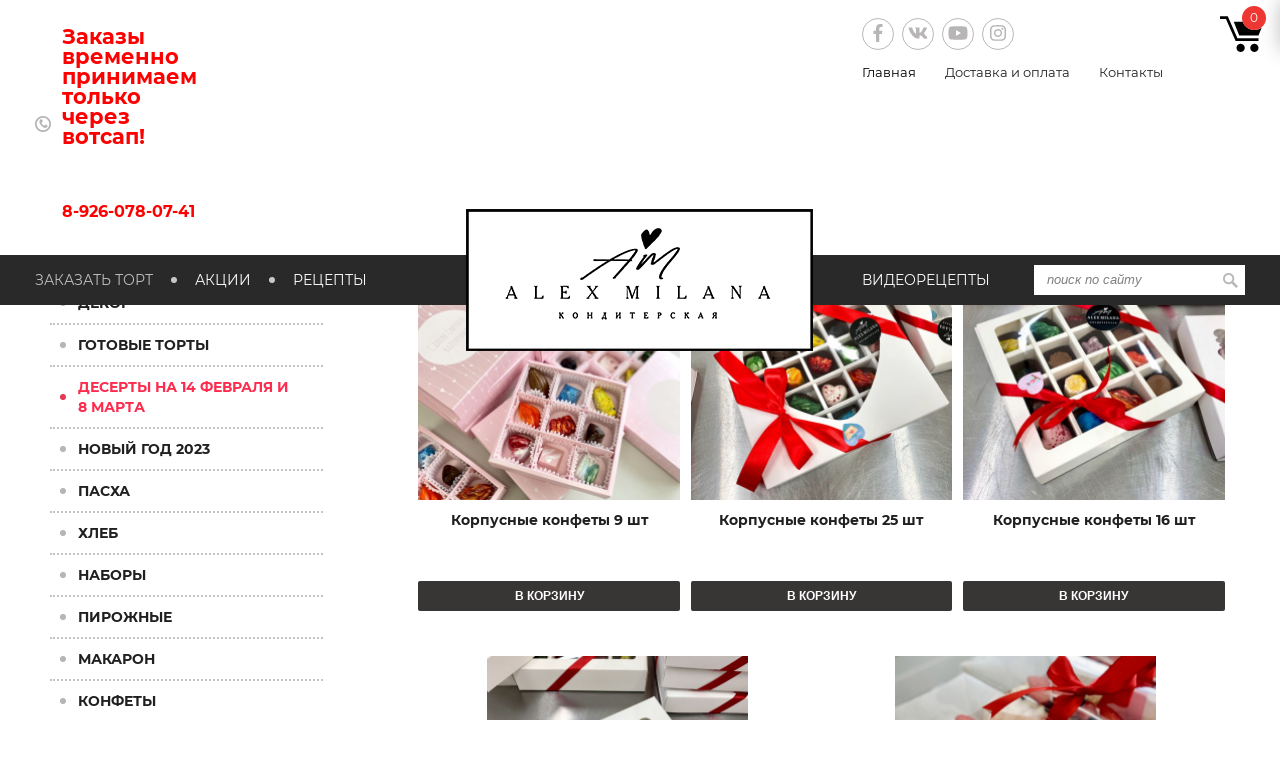

--- FILE ---
content_type: text/html; charset=UTF-8
request_url: https://alexmilana.com/catalog/deserty-na-14-fevralya-i-8-marta/
body_size: 8272
content:

<!DOCTYPE html>
<html lang="ru" prefix="og: http://ogp.me/ns#">
<head>
    <meta property="og:title" content="Десерты на 14 февраля и 8 Марта"/>
    <meta property="og:description" content=""/>
    <meta property="og:image"
          content="http://alexmilana.com/bitrix/templates/alexmilana/images/og_image.jpg"/>
    <meta property="og:image:type" content="image/jpeg"/>
    <meta property="og:image:width" content="300"/>
    <meta property="og:image:height" content="300"/>
    <meta property="og:url"
          content="http://alexmilana.com/catalog/deserty-na-14-fevralya-i-8-marta/"/>
    <meta property="og:type" content="website"/>
    <meta name="viewport" content="width=device-width, initial-scale=1, maximum-scale=1">
    <link rel="shortcut icon" type="image/x-icon" href="/bitrix/templates/alexmilana/images/favicon.png"/>
    <meta http-equiv="Content-Type" content="text/html; charset=UTF-8" />
<meta name="robots" content="index, follow" />
<link href="/bitrix/templates/alexmilana/components/bitrix/menu/catalog_left/style.css?1701179355679" type="text/css"  rel="stylesheet" />
<link href="/bitrix/templates/alexmilana/components/bitrix/system.pagenavigation/.default/style.css?1701179356940" type="text/css"  rel="stylesheet" />
<link href="/bitrix/templates/alexmilana/plugins/bootstrap/bootstrap-grid.min.css?170117935534243" type="text/css"  data-template-style="true"  rel="stylesheet" />
<link href="/bitrix/templates/alexmilana/plugins/fontawesome/fa-svg-with-js.css?17011793557337" type="text/css"  data-template-style="true"  rel="stylesheet" />
<link href="/bitrix/templates/alexmilana/plugins/owl-carousel/owl.carousel.min.css?17011793552936" type="text/css"  data-template-style="true"  rel="stylesheet" />
<link href="/bitrix/templates/alexmilana/plugins/fancybox-2/css/jquery.fancybox.css?17011793554895" type="text/css"  data-template-style="true"  rel="stylesheet" />
<link href="/bitrix/templates/alexmilana/plugins/fancybox-2/css/helpers/jquery.fancybox-thumbs.css?1701179355735" type="text/css"  data-template-style="true"  rel="stylesheet" />
<link href="/bitrix/templates/alexmilana/components/bitrix/main.feedback/modal_form/style.css?1701179356938" type="text/css"  data-template-style="true"  rel="stylesheet" />
<link href="/bitrix/templates/alexmilana/components/bitrix/menu/header_right/style.css?1701179355274" type="text/css"  data-template-style="true"  rel="stylesheet" />
<link href="/bitrix/templates/alexmilana/components/bitrix/menu/main_menu/style.css?1701179355598" type="text/css"  data-template-style="true"  rel="stylesheet" />
<link href="/bitrix/templates/alexmilana/components/bitrix/search.title/header/style.css?1701179355852" type="text/css"  data-template-style="true"  rel="stylesheet" />
<link href="/bitrix/templates/alexmilana/components/bitrix/breadcrumb/alexmilana/style.css?1701179355580" type="text/css"  data-template-style="true"  rel="stylesheet" />
<link href="/bitrix/templates/alexmilana/components/bitrix/menu/footer/style.css?1701179355602" type="text/css"  data-template-style="true"  rel="stylesheet" />
<link href="/bitrix/templates/alexmilana/components/bitrix/sale.basket.basket.line/.default/style.css?17011793564439" type="text/css"  data-template-style="true"  rel="stylesheet" />
<link href="/local/css/sigma/jquery.sigma.css?17011795152830" type="text/css"  data-template-style="true"  rel="stylesheet" />
<link href="/local/css/tooltip/tooltipster.bundle.min.css?17011795156495" type="text/css"  data-template-style="true"  rel="stylesheet" />
<link href="/local/css/tooltip/tooltipster-sideTip-light.min.css?17011795151782" type="text/css"  data-template-style="true"  rel="stylesheet" />
<link href="/local/css/tooltip/tooltipster-sideTip-shadow.min.css?17011795151684" type="text/css"  data-template-style="true"  rel="stylesheet" />
<link href="/bitrix/templates/alexmilana/styles.css?1701179356308" type="text/css"  data-template-style="true"  rel="stylesheet" />
<link href="/bitrix/templates/alexmilana/template_styles.css?170117935553066" type="text/css"  data-template-style="true"  rel="stylesheet" />
<script type="text/javascript">if(!window.BX)window.BX={};if(!window.BX.message)window.BX.message=function(mess){if(typeof mess==='object'){for(let i in mess) {BX.message[i]=mess[i];} return true;}};</script>
<script type="text/javascript">(window.BX||top.BX).message({'JS_CORE_LOADING':'Загрузка...','JS_CORE_NO_DATA':'- Нет данных -','JS_CORE_WINDOW_CLOSE':'Закрыть','JS_CORE_WINDOW_EXPAND':'Развернуть','JS_CORE_WINDOW_NARROW':'Свернуть в окно','JS_CORE_WINDOW_SAVE':'Сохранить','JS_CORE_WINDOW_CANCEL':'Отменить','JS_CORE_WINDOW_CONTINUE':'Продолжить','JS_CORE_H':'ч','JS_CORE_M':'м','JS_CORE_S':'с','JSADM_AI_HIDE_EXTRA':'Скрыть лишние','JSADM_AI_ALL_NOTIF':'Показать все','JSADM_AUTH_REQ':'Требуется авторизация!','JS_CORE_WINDOW_AUTH':'Войти','JS_CORE_IMAGE_FULL':'Полный размер'});</script>

<script type="text/javascript" src="/bitrix/js/main/core/core.js?1702292491486439"></script>

<script>BX.setJSList(['/bitrix/js/main/core/core_ajax.js','/bitrix/js/main/core/core_promise.js','/bitrix/js/main/polyfill/promise/js/promise.js','/bitrix/js/main/loadext/loadext.js','/bitrix/js/main/loadext/extension.js','/bitrix/js/main/polyfill/promise/js/promise.js','/bitrix/js/main/polyfill/find/js/find.js','/bitrix/js/main/polyfill/includes/js/includes.js','/bitrix/js/main/polyfill/matches/js/matches.js','/bitrix/js/ui/polyfill/closest/js/closest.js','/bitrix/js/main/polyfill/fill/main.polyfill.fill.js','/bitrix/js/main/polyfill/find/js/find.js','/bitrix/js/main/polyfill/matches/js/matches.js','/bitrix/js/main/polyfill/core/dist/polyfill.bundle.js','/bitrix/js/main/core/core.js','/bitrix/js/main/polyfill/intersectionobserver/js/intersectionobserver.js','/bitrix/js/main/lazyload/dist/lazyload.bundle.js','/bitrix/js/main/polyfill/core/dist/polyfill.bundle.js','/bitrix/js/main/parambag/dist/parambag.bundle.js']);
</script>
<script type="text/javascript">(window.BX||top.BX).message({'LANGUAGE_ID':'ru','FORMAT_DATE':'DD.MM.YYYY','FORMAT_DATETIME':'DD.MM.YYYY HH:MI:SS','COOKIE_PREFIX':'BITRIX_SM','SERVER_TZ_OFFSET':'10800','UTF_MODE':'Y','SITE_ID':'s1','SITE_DIR':'/','USER_ID':'','SERVER_TIME':'1769602495','USER_TZ_OFFSET':'0','USER_TZ_AUTO':'Y','bitrix_sessid':'9852a3d3b404f5b34243ce5ddbd225fe'});</script>


<script type="text/javascript">
					(function () {
						"use strict";

						var counter = function ()
						{
							var cookie = (function (name) {
								var parts = ("; " + document.cookie).split("; " + name + "=");
								if (parts.length == 2) {
									try {return JSON.parse(decodeURIComponent(parts.pop().split(";").shift()));}
									catch (e) {}
								}
							})("BITRIX_CONVERSION_CONTEXT_s1");

							if (cookie && cookie.EXPIRE >= BX.message("SERVER_TIME"))
								return;

							var request = new XMLHttpRequest();
							request.open("POST", "/bitrix/tools/conversion/ajax_counter.php", true);
							request.setRequestHeader("Content-type", "application/x-www-form-urlencoded");
							request.send(
								"SITE_ID="+encodeURIComponent("s1")+
								"&sessid="+encodeURIComponent(BX.bitrix_sessid())+
								"&HTTP_REFERER="+encodeURIComponent(document.referrer)
							);
						};

						if (window.frameRequestStart === true)
							BX.addCustomEvent("onFrameDataReceived", counter);
						else
							BX.ready(counter);
					})();
				</script>



<script type="text/javascript" src="/bitrix/templates/alexmilana/plugins/jquery/jquery-3.3.1.min.js?170117935586927"></script>
<script type="text/javascript" src="/bitrix/templates/alexmilana/plugins/fontawesome/fontawesome-all.min.js?1701179355672449"></script>
<script type="text/javascript" src="/bitrix/templates/alexmilana/plugins/jquery.maskedinput.min.js?17011793554324"></script>
<script type="text/javascript" src="/bitrix/templates/alexmilana/js/bx_show_white.js?17011793552099"></script>
<script type="text/javascript" src="/bitrix/templates/alexmilana/js/script.js?17011793553916"></script>
<script type="text/javascript" src="/bitrix/templates/alexmilana/plugins/owl-carousel/owl.carousel.min.js?170117935542766"></script>
<script type="text/javascript" src="/bitrix/templates/alexmilana/plugins/jquery.ikSelect.min.js?170117935517354"></script>
<script type="text/javascript" src="/bitrix/templates/alexmilana/plugins/fancybox-2/js/jquery.fancybox.pack.js?170117935523135"></script>
<script type="text/javascript" src="/bitrix/templates/alexmilana/plugins/fancybox-2/js/helpers/jquery.fancybox-thumbs.js?17011793553836"></script>
<script type="text/javascript" src="/bitrix/templates/alexmilana/plugins/fancybox-2/js/helpers/jquery.fancybox-buttons.js?17011793553041"></script>
<script type="text/javascript" src="/bitrix/templates/alexmilana/plugins/fancybox-2/js/helpers/jquery.fancybox-media.js?17011793555305"></script>
<script type="text/javascript" src="/bitrix/components/bitrix/search.title/script.js?17011795009847"></script>
<script type="text/javascript" src="/bitrix/templates/alexmilana/components/bitrix/sale.basket.basket.line/.default/script.js?17011793565504"></script>
<script type="text/javascript" src="/local/js/lib/jquery.sigma.js?170117951545147"></script>
<script type="text/javascript" src="/local/js/basic/jquery.form.js?170117951527128"></script>
<script type="text/javascript" src="/local/js/basic/util.js?17011795153315"></script>
<script type="text/javascript" src="/local/js/basic/alignh.js?17011795154386"></script>
<script type="text/javascript" src="/local/js/basic/jquery.autocomplete.min.js?170117951510689"></script>
<script type="text/javascript" src="/local/js/basic/jquery.lazyload.js?17011795159058"></script>
<script type="text/javascript" src="/local/js/basic/jquery.validate.min.js?170117951522691"></script>
<script type="text/javascript" src="/local/js/basic/toogled.js?17011795153590"></script>
<script type="text/javascript" src="/local/js/basic/ajax.js?170117951514098"></script>
<script type="text/javascript" src="/local/js/basic/list.js?17011795153962"></script>
<script type="text/javascript" src="/local/js/basic/shop.js?170117951517384"></script>
<script type="text/javascript" src="/local/js/tooltip/tooltipster.bundle.min.js?170117951539420"></script>
<script type="text/javascript" src="/local/js/basic/jquery.maskedinput.min.js?17011795154324"></script>
<script type="text/javascript" src="/local/js/init.js?17011795154171"></script>
<script type="text/javascript" src="/local/js/input/formstyler/jquery.formstyler.min.js?170117951518798"></script>

    <title>Десерты на 14 февраля и 8 Марта</title>
    </head>

<body>
<header>
    <div class="container top_header">
        <div class="row">
            <div class="col-sm-6 hidden-all visible-sm">
                <div class="logo_container">
                    <a href="/" class="logo">
                        <img src="/include/logo_small.png">
                    </a>
                </div>
            </div>
            <div class="col-sm-6 col-md-4 col-xxl-4">
                <div class="row header_left">
                    <div class="col">
                        <div class="header_phone">
                            <div>
	<h2><span style="color: #ff0000;">Заказы временно принимаем только через вотсап!</span></h2>
	<span style="color: #ff0000;"> </span><br>
</div>
<h3><span style="color: #ff0000;">8-926-078-07-41</span></h3>                        </div>
                    </div>
                    <div class="col hidden-lg-all">
                        <div class="call_me_mod_cont">
                            <a href="#" class="call_me">Перезвонить мне</a>

                            <div class="call_me_modal">

                                <div id="comp_1da09487f78d78d9f95dd1452b32c6e6"><div class="modal_feddback">


<form action="/catalog/deserty-na-14-fevralya-i-8-marta/" method="POST"><input type="hidden" name="bxajaxid" id="bxajaxid_1da09487f78d78d9f95dd1452b32c6e6_8BACKi" value="1da09487f78d78d9f95dd1452b32c6e6" /><input type="hidden" name="AJAX_CALL" value="Y" /><script type="text/javascript">
function _processform_8BACKi(){
	if (BX('bxajaxid_1da09487f78d78d9f95dd1452b32c6e6_8BACKi'))
	{
		var obForm = BX('bxajaxid_1da09487f78d78d9f95dd1452b32c6e6_8BACKi').form;
		BX.bind(obForm, 'submit', function() {BX.ajax.submitComponentForm(this, 'comp_1da09487f78d78d9f95dd1452b32c6e6', true)});
	}
	BX.removeCustomEvent('onAjaxSuccess', _processform_8BACKi);
}
if (BX('bxajaxid_1da09487f78d78d9f95dd1452b32c6e6_8BACKi'))
	_processform_8BACKi();
else
	BX.addCustomEvent('onAjaxSuccess', _processform_8BACKi);
</script>
<input type="hidden" name="sessid" id="sessid" value="9852a3d3b404f5b34243ce5ddbd225fe" />
		<input type="text" name="user_name" value="" placeholder="Как к вам обращаться?">

		<input type="text" name="MESSAGE" value="" placeholder="Ваш телефон">
            <div class="mf-captcha">
            <input type="hidden" name="captcha_sid" value="07d8333db576d10521161217717f88c5">
            <img src="/bitrix/tools/captcha.php?captcha_sid=07d8333db576d10521161217717f88c5" width="180" height="40" alt="CAPTCHA">
            <input type="text" name="captcha_word" size="30" maxlength="50" value="" placeholder="Введите слово на картинке">
        </div>
    
	<input type="hidden" name="PARAMS_HASH" value="6faf2113a8ace4e0a5a04ca4178185a2">
	<input type="submit" name="submit" value="Перезвонить мне">
</form>
</div>

</div>                            </div>
                        </div>
                    </div>
                </div>
                <div class="row">
                    <div class="col">
                        <div class="header_worktime">
                            <div>
                                                            </div>
                        </div>
                    </div>
                    <div class="col hidden-lg-all">
                        <div class="header_worktime_2">
                                                    </div>
                    </div>
                </div>
            </div>
            <div class="hidden-sm col-md-4 col-xxl-4"></div>
            <div class="hidden-sm col-sm-6 col-md-4 col-xxl-4">
                <div class="row header_right">
                                        <div class="col">
                        <div class="social_icons">
                            <a href="https://www.facebook.com/alexandmilana" target="_blank" class="facebook"><i class="fab fa-facebook-f"></i></a><a target="_blank" href="https://vk.com/alexandmilana" class="vkontakte"><i class="fab fa-vk"></i></a><a target="_blank" href="https://www.youtube.com/channel/UCiF6eFBON9K0084_cBZJ2aA" class="youtube"><i class="fab fa-youtube"></i></a><a target="_blank" href="https://www.instagram.com/milana_melk/" class="instagram"><i class="fab fa-instagram"></i></a>                        </div>
                    </div>
                </div>
                <div class="row">
                    <div class="col hidden-lg-all">
                        
<ul class="header_right_menu">

			<li><a href="/" class="selected">Главная</a></li>
		
			<li><a href="/dostavka-i-oplata/">Доставка и оплата</a></li>
		
			<li><a href="/contacts/">Контакты</a></li>
		

</ul>
                    </div>
                </div>
            </div>
        </div>
    </div>
    <div class="black_line">
        <div class="container">
            <div class="row">
                <div class="col-2 col-md-4 col-xxl-4">
                    <div class="mobile_menu">
							<span><i class="fas fa-bars"></i>
							<ul class="mobile_menu_content">
                                


	<li class=""><a href="/catalog/" class="selected">Заказать торт</a></li>
		
			<li class="">
            <a href="" >
                Акции            </a>
        </li>
		
			<li class="">
            <a href="/recipes/" >
                Рецепты            </a>
        </li>
		


                                


			<li class="">
            <a href="https://www.youtube.com/channel/UCiF6eFBON9K0084_cBZJ2aA" target='_blank'>
                Видеорецепты            </a>
        </li>
		


								


	<li class="li_main"><a href="/" class="selected">Главная</a></li>
		
			<li class="">
            <a href="/dostavka-i-oplata/" >
                Доставка и оплата            </a>
        </li>
		
			<li class="">
            <a href="/contacts/" >
                Контакты            </a>
        </li>
		



							</ul>
							</span>
                    </div>
                    <div class="hidden-lg-all">
                        
<ul class="main_menu">

			<li>
            <a href="/catalog/" class="selected">
                Заказать торт            </a>
        </li>
		
			<li>
            <a href="" >
                Акции            </a>
        </li>
		
			<li>
            <a href="/recipes/" >
                Рецепты            </a>
        </li>
		

</ul>
                    </div>
                </div>
                <div class="hidden-sm col-4 col-xxl-4">
                    <div class="logo_container">
                        <a href="/" class="logo">
                            <img class="logo_img" src="/upload/logo.png">
                        </a>
                    </div>
                </div>
                <div class="col-10 col-md-4 col-xxl-4">
                    <div class="row">
                        <div class="col-xl-5 hidden-lg-all">
                            
<ul class="main_menu">

			<li>
            <a href="https://www.youtube.com/channel/UCiF6eFBON9K0084_cBZJ2aA" target='_blank'>
                Видеорецепты            </a>
        </li>
		

</ul>
                        </div>
                        <div class="col-xl-7">
                            
<div class="header_search">
	<div id="">
	<form action="/search/">
		<input id="" type="text" name="q" value="" placeholder="поиск по сайту" size="40" maxlength="50" autocomplete="off" />&nbsp;<input name="s" type="submit" value="" />
	</form>
	</div>
<script>/*
	BX.ready(function(){
		new JCTitleSearch({
			'AJAX_PAGE' : '/catalog/deserty-na-14-fevralya-i-8-marta/',
			'CONTAINER_ID': '',
			'INPUT_ID': '',
			'MIN_QUERY_LEN': 2
		});
	});*/
</script>

</div>                        </div>
                    </div>
                </div>
            </div>
        </div>
    </div>
</header>

<div class="main_container">
    <div class="container">
                            <link href="/bitrix/css/main/font-awesome.css?170117936528777" type="text/css" rel="stylesheet" />
<div class="bx-breadcrumb" itemprop="http://schema.org/breadcrumb" itemscope itemtype="http://schema.org/BreadcrumbList">
			<div class="bx-breadcrumb-item" id="bx_breadcrumb_0" itemprop="itemListElement" itemscope itemtype="http://schema.org/ListItem">
				
				<a href="/" title="Главная" itemprop="url">
					<span itemprop="name">Главная</span>
				</a>
				<meta itemprop="position" content="1" />
			</div><span class="breadcrumb_slash">/</span>
			<div class="bx-breadcrumb-item" id="bx_breadcrumb_1" itemprop="itemListElement" itemscope itemtype="http://schema.org/ListItem">
				
				<a href="/catalog/" title="Каталог" itemprop="url">
					<span itemprop="name">Каталог</span>
				</a>
				<meta itemprop="position" content="2" />
			</div><span class="breadcrumb_slash">/</span>
			<div class="bx-breadcrumb-item" itemprop="itemListElement" itemscope itemtype="http://schema.org/ListItem">
				
				<span itemprop="name">Десерты на 14 февраля и 8 Марта</span>
				<meta itemprop="position" content="3" />
			</div><div style="clear:both"></div></div>        <form class="browse-sort-filter clearfix" action="/catalog/deserty-na-14-fevralya-i-8-marta/">
		
	</form>
	<div class="main-content-left">
	
<ul class="catalog_menu">

			<li><a href="/catalog/nachinki/">Начинки</a></li>
		
			<li><a href="/catalog/dekor/">Декор</a></li>
		
			<li><a href="/catalog/gotovye-torty/">Готовые торты</a></li>
		
			<li><a href="/catalog/deserty-na-14-fevralya-i-8-marta/" class="selected">Десерты на 14 февраля и 8 Марта</a></li>
		
			<li><a href="/catalog/novyy-god-2023/">НОВЫЙ ГОД 2023</a></li>
		
			<li><a href="/catalog/paskha/">ПАСХА</a></li>
		
			<li><a href="/catalog/khleb/">Хлеб</a></li>
		
			<li><a href="/catalog/nabory/">Наборы</a></li>
		
			<li><a href="/catalog/pirozhnye/">Пирожные</a></li>
		
			<li><a href="/catalog/makaron/">Макарон</a></li>
		
			<li><a href="/catalog/konfety/">Конфеты</a></li>
		
			<li><a href="/catalog/tarty/">Тарты</a></li>
		
			<li><a href="/catalog/vypechka/">Выпечка</a></li>
		
			<li><a href="/catalog/pechene/">Печенье</a></li>
		
			<li><a href="/catalog/beze/">Безе</a></li>
		

</ul>

<div style="text-align:center">
<script async src="//pagead2.googlesyndication.com/pagead/js/adsbygoogle.js"></script> <!-- АДАПТИВНЫЙ --> <span class="adsbygoogle" style="display:block" data-ad-client="ca-pub-7881069979623974" data-ad-slot="9189036846" data-ad-format="auto" data-full-width-responsive="true"></span>
<script>
(adsbygoogle = window.adsbygoogle || []).push({});
</script>
</div>		</div>
	<div class="main-content-right">
		<div class="main-content-in">
<noindex></noindex><div class="i-block catalog-list catalog-section- clearfix" id="catalog-list" data-ac-id="efce9dc774de3f5ce1518ea42acea7cb">	<ul class="r-block align-items clearfix">
<li data-ah-role="item" class="item item-status-off" id="bx_3966226736_1356" data-role="item" data-id="1356" data-name="Корпусные конфеты 9 шт">
    <div class="image" data-ah-role="image">
        <a title="Корпусные конфеты 9 шт" href="/catalog/konfety/korpusnye-konfety-9-sht/">
                    <img width="" height=""  class="lazy-load" src="/local/images/blank.gif" data-original="/upload/resize_cache/iblock/16f/52a_h28lt29139ti06gun6zznfvmq1shxsru.jpeg" data-role="item-image" />
        	
        </a>
    </div>
	<div class="desc">
				<!--div class="section" data-ah-role="section">
			<a title="Конфеты" href="/catalog/konfety/">Конфеты</a>
		</div-->
				<div class="name" data-ah-role="name">
			<a title="Корпусные конфеты 9 шт" href="/catalog/konfety/korpusnye-konfety-9-sht/">Корпусные конфеты 9 шт</a>
		</div>
	
				<div class="props" data-ah-role="props">
			<ul class="element-property">	
						</ul>
		</div>	
						<div class="price">
		&nbsp;		</div>
		<div class="buy-block">
					<form action="/catalog/deserty-na-14-fevralya-i-8-marta/" method="post" data-role="item-form">
				<input type="hidden" name="id" value="1356" >
				<input type="hidden" name="action" value="ADD2BASKET" />
																														<input type="submit" class="button-submit button-l" data-role="item-2basket" value="В корзину" />
															</form>
					
		
					
					</div>
			</div>
	</li><li data-ah-role="item" class="item item-status-off" id="bx_3966226736_1355" data-role="item" data-id="1355" data-name="Корпусные конфеты 25 шт">
    <div class="image" data-ah-role="image">
        <a title="Корпусные конфеты 25 шт" href="/catalog/konfety/korpusnye-konfety-25-sht/">
                    <img width="" height=""  class="lazy-load" src="/local/images/blank.gif" data-original="/upload/resize_cache/iblock/9d7/62b_2kbuleku2dq2wbwhzpai1avbbbz7wo4f.jpeg" data-role="item-image" />
        	
        </a>
    </div>
	<div class="desc">
				<!--div class="section" data-ah-role="section">
			<a title="Конфеты" href="/catalog/konfety/">Конфеты</a>
		</div-->
				<div class="name" data-ah-role="name">
			<a title="Корпусные конфеты 25 шт" href="/catalog/konfety/korpusnye-konfety-25-sht/">Корпусные конфеты 25 шт</a>
		</div>
	
				<div class="props" data-ah-role="props">
			<ul class="element-property">	
						</ul>
		</div>	
						<div class="price">
		&nbsp;		</div>
		<div class="buy-block">
					<form action="/catalog/deserty-na-14-fevralya-i-8-marta/" method="post" data-role="item-form">
				<input type="hidden" name="id" value="1355" >
				<input type="hidden" name="action" value="ADD2BASKET" />
																														<input type="submit" class="button-submit button-l" data-role="item-2basket" value="В корзину" />
															</form>
					
		
					
					</div>
			</div>
	</li><li data-ah-role="item" class="item item-status-off" id="bx_3966226736_1354" data-role="item" data-id="1354" data-name="Корпусные конфеты 16 шт">
    <div class="image" data-ah-role="image">
        <a title="Корпусные конфеты 16 шт" href="/catalog/konfety/korpusnye-konfety-16-sht/">
                    <img width="" height=""  class="lazy-load" src="/local/images/blank.gif" data-original="/upload/resize_cache/iblock/1ba/0ab_kdpjfzmcagrm85twmse0593tiq6n2a0r.jpeg" data-role="item-image" />
        	
        </a>
    </div>
	<div class="desc">
				<!--div class="section" data-ah-role="section">
			<a title="Конфеты" href="/catalog/konfety/">Конфеты</a>
		</div-->
				<div class="name" data-ah-role="name">
			<a title="Корпусные конфеты 16 шт" href="/catalog/konfety/korpusnye-konfety-16-sht/">Корпусные конфеты 16 шт</a>
		</div>
	
				<div class="props" data-ah-role="props">
			<ul class="element-property">	
						</ul>
		</div>	
						<div class="price">
		&nbsp;		</div>
		<div class="buy-block">
					<form action="/catalog/deserty-na-14-fevralya-i-8-marta/" method="post" data-role="item-form">
				<input type="hidden" name="id" value="1354" >
				<input type="hidden" name="action" value="ADD2BASKET" />
																														<input type="submit" class="button-submit button-l" data-role="item-2basket" value="В корзину" />
															</form>
					
		
					
					</div>
			</div>
	</li><li data-ah-role="item" class="item item-status-off" id="bx_3966226736_1353" data-role="item" data-id="1353" data-name="Корпусные конфеты 12 шт">
    <div class="image" data-ah-role="image">
        <a title="Корпусные конфеты 12 шт" href="/catalog/konfety/korpusnye-konfety-12-sht/">
                    <img width="" height=""  class="lazy-load" src="/local/images/blank.gif" data-original="/upload/resize_cache/iblock/b48/261_ntcqytcj3vw96mlvvgqyntclsadehc8x.jpeg" data-role="item-image" />
        	
        </a>
    </div>
	<div class="desc">
				<!--div class="section" data-ah-role="section">
			<a title="Конфеты" href="/catalog/konfety/">Конфеты</a>
		</div-->
				<div class="name" data-ah-role="name">
			<a title="Корпусные конфеты 12 шт" href="/catalog/konfety/korpusnye-konfety-12-sht/">Корпусные конфеты 12 шт</a>
		</div>
	
				<div class="props" data-ah-role="props">
			<ul class="element-property">	
						</ul>
		</div>	
						<div class="price">
		&nbsp;		</div>
		<div class="buy-block">
					<form action="/catalog/deserty-na-14-fevralya-i-8-marta/" method="post" data-role="item-form">
				<input type="hidden" name="id" value="1353" >
				<input type="hidden" name="action" value="ADD2BASKET" />
																														<input type="submit" class="button-submit button-l" data-role="item-2basket" value="В корзину" />
															</form>
					
		
					
					</div>
			</div>
	</li><li data-ah-role="item" class="item item-status-off" id="bx_3966226736_1340" data-role="item" data-id="1340" data-name="Меренговый рулет с ягодами">
    <div class="image" data-ah-role="image">
        <a title="Меренговый рулет с ягодами" href="/catalog/deserty-na-14-fevralya-i-8-marta/merengovyy-rulet-s-yagodami/">
                    <img width="" height=""  class="lazy-load" src="/local/images/blank.gif" data-original="/upload/resize_cache/iblock/7e5/3bf_w9oi5amxwtgwq0q9kp91pcb2xl2sloc1.jpeg" data-role="item-image" />
        	
        </a>
    </div>
	<div class="desc">
				<!--div class="section" data-ah-role="section">
			<a title="НОВЫЙ ГОД 2023" href="/catalog/novyy-god-2023/">НОВЫЙ ГОД 2023</a>
		</div-->
				<div class="name" data-ah-role="name">
			<a title="Меренговый рулет с ягодами" href="/catalog/deserty-na-14-fevralya-i-8-marta/merengovyy-rulet-s-yagodami/">Меренговый рулет с ягодами</a>
		</div>
	
				<div class="props" data-ah-role="props">
			<ul class="element-property">	
						</ul>
		</div>	
						<div class="price">
		&nbsp;		</div>
		<div class="buy-block">
					<form action="/catalog/deserty-na-14-fevralya-i-8-marta/" method="post" data-role="item-form">
				<input type="hidden" name="id" value="1340" >
				<input type="hidden" name="action" value="ADD2BASKET" />
																														<input type="submit" class="button-submit button-l" data-role="item-2basket" value="В корзину" />
															</form>
					
		
					
					</div>
			</div>
	</li></ul></div>
<script>
window.jShopefce9dc774de3f5ce1518ea42acea7cb = new jShop(document.getElementById("catalog-list"), {'BASKET_URL':'/personal/cart/','DISPLAY_COMPARE':false,'COMPARE_PATH':'/catalog/compare.php?action=#ACTION_CODE#','COMPARE_URL_TEMPLATE':'/catalog/compare.php?action=ADD_TO_COMPARE_LIST&id=#ID##ACTION_CODE#','COMPARE_DELETE_URL_TEMPLATE':'/catalog/compare.php?action=DELETE_FROM_COMPARE_LIST&id=#ID##ACTION_CODE#','FAVORITE_URL_TEMPLATE':'/catalog/deserty-na-14-fevralya-i-8-marta/?id=#ID#&action=ADD2FAVORITE','FAVORITE_DELETE_URL_TEMPLATE':'/catalog/deserty-na-14-fevralya-i-8-marta/?id=#ID#&action=REMFAVORITE'}, {'BTN_COMPARE':'Сравнить','COMPARE_OK':'Товар добавлен в список сравнения','COMPARE_TITLE':'Сравнение товаров','COMPARE_ERROR':'При добавлении товара в список сравнения произошла ошибка','COMPARE_REDIRECT':'Перейти в список сравнения','COMPARED':'В сравнении','IN_FAVORITE':'В избранном','BTN_FAVORITE':'В избранное','MESSAGE_CLOSE_POPUP':'Продолжить покупки','MESSAGE_BASKET_REDIRECT':'Перейти в корзину','MESSAGE_ADD_BASKET_OK':'Добавлен','MESSAGE_ADD_BASKET':'В корзину'});
</script>
<script>
	BX.ready(BX.defer(function(){
		}));
	</script>
<script type="text/javascript">
var cssName = "catalog-list",
	jsParams = {ACTION_VARIABLE: "action"}, oList = null; 
$(function() {
	oList = new jList($(document).find('.'+cssName).get(0), jsParams);
});
function FILTER_CHANGE_CLICK(resURL) {
	if(!oList) return;
	if(oList.node)
		$(oList.node).trigger('load', resURL);
	else
		window.location.href = resURL;
}
</script>
			</div>
	</div>
<div style="text-align:center">
	 <script async src="//pagead2.googlesyndication.com/pagead/js/adsbygoogle.js"></script> <!-- ГЛАВНЫЙ ПОЛНЫЙ БАННЕР --> <span class="adsbygoogle" style="display:inline-block;width:728px;height:90px" data-ad-client="ca-pub-7881069979623974" data-ad-slot="3982586355"></span>
	<script>
(adsbygoogle = window.adsbygoogle || []).push({});
</script>
</div>
<br> 
<footer>
<div class="container">
	<div class="row">
		<div class="order-md-1 col-sm-6 col-md-3">
			<div class="logo_footer_container">
 <a href="/" class="logo logo_footer"><img src="/upload/logo.png"></a>
			</div>
			<div class="footer_phone">
				 <div>
	<h2><span style="color: #ff0000;">Заказы временно принимаем только через вотсап!</span></h2>
	<span style="color: #ff0000;"> </span><br>
</div>
<h3><span style="color: #ff0000;">8-926-078-07-41</span></h3>			</div>
			<div class="social_icons footer_icons">
				 <a href="https://www.facebook.com/alexandmilana" target="_blank" class="facebook"><i class="fab fa-facebook-f"></i></a><a target="_blank" href="https://vk.com/alexandmilana" class="vkontakte"><i class="fab fa-vk"></i></a><a target="_blank" href="https://www.youtube.com/channel/UCiF6eFBON9K0084_cBZJ2aA" class="youtube"><i class="fab fa-youtube"></i></a><a target="_blank" href="https://www.instagram.com/milana_melk/" class="instagram"><i class="fab fa-instagram"></i></a>			</div>
			<div class="copyright">
				 © Alex&amp;Milana -&nbsp;2018			</div>
		</div>
		<div class="hidden-xs order-md-2 col-sm-6 col-md-4 li-50">
			 
			<div class="footer_menu_name">Каталог</div>
		
	<ul class="footer_menu">
									<li><a href="/catalog/nachinki/">Начинки</a></li>
						
									<li><a href="/catalog/dekor/">Декор</a></li>
						
									<li><a href="/catalog/gotovye-torty/">Готовые торты</a></li>
						
									<li><a href="/catalog/deserty-na-14-fevralya-i-8-marta/" class="selected">Десерты на 14 февраля и 8 Марта</a></li>
						
									<li><a href="/catalog/novyy-god-2023/">НОВЫЙ ГОД 2023</a></li>
						
									<li><a href="/catalog/paskha/">ПАСХА</a></li>
						
									<li><a href="/catalog/khleb/">Хлеб</a></li>
						
									<li><a href="/catalog/nabory/">Наборы</a></li>
						
									<li><a href="/catalog/pirozhnye/">Пирожные</a></li>
						
									<li><a href="/catalog/makaron/">Макарон</a></li>
						
									<li><a href="/catalog/konfety/">Конфеты</a></li>
						
									<li><a href="/catalog/tarty/">Тарты</a></li>
						
									<li><a href="/catalog/vypechka/">Выпечка</a></li>
						
									<li><a href="/catalog/pechene/">Печенье</a></li>
						
									<li><a href="/catalog/beze/">Безе</a></li>
						
			</ul>
		</div>
		<div class="hidden-xs order-md-4 col-sm-6 col-md-3">
			<div class="footer_cake">
 <img src="/upload/cake.jpg">
			</div>
		</div>
		<div class="hidden-xs order-md-3 col-sm-6 col-md-2">
			 
			<div class="footer_menu_name">Меню</div>
		
	<ul class="footer_menu">
									<li><a href="/dostavka-i-oplata/">Доставка и оплата</a></li>
						
									<li><a href="/contacts/">Контакты</a></li>
						
			</ul>
		</div>
	</div>
</div>
<div class="white_line">
</div>
<!-- Global site tag (gtag.js) - Google Analytics -->
<script async src="https://www.googletagmanager.com/gtag/js?id=UA-22555217-15"></script>
<script>
  window.dataLayer = window.dataLayer || [];
  function gtag(){dataLayer.push(arguments);}
  gtag('js', new Date());

  gtag('config', 'UA-22555217-15');
</script>
<!-- Yandex.Metrika counter -->
<script type="text/javascript" >
   (function(m,e,t,r,i,k,a){m[i]=m[i]||function(){(m[i].a=m[i].a||[]).push(arguments)};
   m[i].l=1*new Date();k=e.createElement(t),a=e.getElementsByTagName(t)[0],k.async=1,k.src=r,a.parentNode.insertBefore(k,a)})
   (window, document, "script", "https://mc.yandex.ru/metrika/tag.js", "ym");

   ym(52161922, "init", {
        id:52161922,
        clickmap:true,
        trackLinks:true,
        accurateTrackBounce:true,
        webvisor:true
   });
</script>
<noscript><div><img src="https://mc.yandex.ru/watch/52161922" style="position:absolute; left:-9999px;" alt="" /></div></noscript>
<!-- /Yandex.Metrika counter -->
 </footer>
﻿<div class="i-block top-cart clearfix" id="cart" data-ac-id="54013ba69c196820e56801f1ef5aad54"><a href="/personal/cart/" title="Корзина" class="toogles i-cart" data-tg-target-id="contentCart" data-tg-off-label="Закрыть" rel="noindex,nofollow">
	                    <svg version="1.1" id="Capa_1" xmlns="http://www.w3.org/2000/svg"
                         xmlns:xlink="http://www.w3.org/1999/xlink" x="0px" y="0px"
                         width="100%" height="100%" viewBox="0 0 485.213 485.212"
                         style="enable-background:new 0 0 485.213 485.212;
                                                          "
                         xml:space="preserve">
                        <g>
                            <g>
                                <g>
                                    <polygon points="424.562,363.906 172.036,363.906 65.893,121.304 0.001,121.304 0.001,90.978 85.737,90.978 191.876,333.584
                                        424.562,333.584 			"/>
                                </g>
                                <path d="M272.934,439.727c0,25.109-20.381,45.485-45.49,45.485c-25.142,0-45.488-20.376-45.488-45.485
                                    c0-25.118,20.346-45.49,45.488-45.49C252.553,394.237,272.934,414.609,272.934,439.727z"/>
                                <path d="M424.562,439.727c0,25.109-20.376,45.485-45.485,45.485c-25.118,0-45.49-20.376-45.49-45.485
                                    c0-25.118,20.372-45.49,45.49-45.49C404.187,394.237,424.562,414.609,424.562,439.727z"/>

                                <path d="M379.077,242.606c-59.234,0-109.256-38.144-128.088-90.978h-99.36l60.654,151.629h212.279l35.008-87.482
                                    C436.944,232.42,409.255,242.606,379.077,242.606z"/>
                            </g>
                        </g>
                    </svg>    
	<div class="cart-cnt">0</div>
	
		
</a>
<div class="ib-popup page-cart-content" id="contentCart"></div>
</div></body>
</html>


--- FILE ---
content_type: text/css
request_url: https://alexmilana.com/bitrix/templates/alexmilana/components/bitrix/menu/catalog_left/style.css?1701179355679
body_size: 282
content:
ul.catalog_menu{
	margin: 0 0 56px 0;
	padding: 0;
	border-top: 2px dotted #c3c3c3;
}
ul.catalog_menu li{
	list-style: none;
}
ul.catalog_menu li a{
	font-size: 14px;
	text-transform: uppercase;
	position: relative;
	font-weight: bold;
	padding: 10px 28px;
	display: block;
	border-bottom: 2px dotted #c3c3c3;
}
ul.catalog_menu li a:after{
	content: '';
	display: block;
	width: 6px;
	height: 6px;
	background: #b7b5b5;
	border-radius: 6px;
	position: absolute;
	top: 50%;
	margin-top: -3px;
	left: 10px;
}
ul.catalog_menu li a:hover:after, ul.catalog_menu li a.selected:after{
	background: #e73856;
}
ul.catalog_menu li a:hover, ul.catalog_menu li a.selected{
	color: #fd2b4d;
}

--- FILE ---
content_type: text/css
request_url: https://alexmilana.com/bitrix/templates/alexmilana/components/bitrix/system.pagenavigation/.default/style.css?1701179356940
body_size: 333
content:
.page_navigation{
	padding: 10px 10px 0px 10px;
	text-align: center;
	font-size: 0;
}
.page_navigation a, .page_navigation span{
	display: inline-block;
	width: 37px;
	height: 37px;
	background: #f0eeee;
	line-height: 37px;
	border-radius: 20px;
	text-align: center;
	vertical-align: top;
	font-size: 14px;
	margin: 0 4px 4px 4px;
}
.page_navigation a:hover, .page_navigation span{
	background: #292929;
	color: #ffffff;
}
.page_navigation a.step_button{
	background: url("images/page_arrows.png") center top no-repeat;
	box-shadow: 0 0 4px rgba(54,54,54,0.35);
}
.page_navigation a.step_button.next{
	background-position: 0 -37px;
}
.page_navigation a.step_button:hover{
	box-shadow: 0 0 4px rgba(54,54,54,0.65);
}
.page_navigation a.global_button{
	color: #3c3c3c;
	font-size: 13px;
	text-decoration: underline;
	width: auto;
	background: none;
	margin: 0 12px 4px 12px;
}
.page_navigation a.global_button:hover{
	text-decoration: none;
}

--- FILE ---
content_type: text/css
request_url: https://alexmilana.com/bitrix/templates/alexmilana/components/bitrix/main.feedback/modal_form/style.css?1701179356938
body_size: 224
content:
.modal_feddback{
	
}
.modal_feddback input[type="text"]{
	border: 1px solid #d5d5d5;
	background: #ffffff;
	padding: 0 11px;
	line-height: 33px;
	font-style: italic;
	border-radius: 2px;
	margin-bottom: 11px;
	width: 100%;
	font-size: 13px;
	color: #202020;
}
.modal_feddback input[type="submit"]{
	width: 100%;
	border: none;
	background: #fd2b4d;
	border-radius: 2px;
	line-height: 35px;
	text-align: center;
	color: #ffffff;
	font-size: 13px;
	cursor: pointer;
}
.modal_feddback input[type="submit"]:hover{
	background: #e32544;
}
.modal_feddback .mf-ok-text{
	text-align: center;
	margin-bottom: 8px;
}
.modal_feddback input[type="text"]::-webkit-input-placeholder { color:  #808080; }
.modal_feddback input[type="text"]::-moz-placeholder          { color:  #808080; }
.modal_feddback input[type="text"]:-moz-placeholder           { color:  #808080; }
.modal_feddback input[type="text"]:-ms-input-placeholder      { color:  #808080; }

--- FILE ---
content_type: text/css
request_url: https://alexmilana.com/bitrix/templates/alexmilana/components/bitrix/menu/header_right/style.css?1701179355274
body_size: 22
content:
ul.header_right_menu{
	margin: 0;
	padding: 0;
}
ul.header_right_menu li{
	list-style: none;
	display: inline-block;
}
ul.header_right_menu li a{
	font-size: 13px;
	margin-right: 25px;
}
ul.header_right_menu li a.selected, ul.header_right_menu li a:hover{
	color: #000000;
}

--- FILE ---
content_type: text/css
request_url: https://alexmilana.com/bitrix/templates/alexmilana/components/bitrix/menu/main_menu/style.css?1701179355598
body_size: 232
content:
ul.main_menu{
	margin: 0;
	padding: 0;
}
ul.main_menu li{
	list-style: none;
	display: inline-block;
}
ul.main_menu li a{
	font-size: 14px;
	color: #ffffff;
	text-transform: uppercase;
	position: relative;
	margin-right: 38px;
}
ul.main_menu li a.selected, ul.main_menu li a:hover{
	color: #fd2b4d;
}
ul.main_menu li:last-child a{
	margin-right: 0;
}
ul.main_menu li a:after{
	background: #c7c7c7;
	display: block;
	content: '';
	width: 6px;
	height: 6px;
	border-radius: 6px;
	position: absolute;
	right: -24px;
	top: 50%;
	margin-top: -3px;
}
ul.main_menu li:last-child a:after{
	display: none;
}

--- FILE ---
content_type: text/css
request_url: https://alexmilana.com/bitrix/templates/alexmilana/components/bitrix/search.title/header/style.css?1701179355852
body_size: 242
content:
.header_search input{
	width: 100%;
	line-height: 30px;
	border: none;
	background: #ffffff;
	padding: 0 13px;
	box-sizing: border-box;
	font-style: italic;
	font-style: 13px;
	color: #808080;
}
.header_search{
	height: 30px;
	position: relative;
	margin-top: 10px;
}
.header_search input[type="submit"]{
	width: 30px;
	height: 30px;
	background: url("images/search_ico.png") center center no-repeat;
	position: absolute;
	top: 0;
	right: 0;
	z-index: 2;
	padding: 0;
	cursor: pointer;
}
.header_search input::-webkit-input-placeholder { color: #808080; }
.header_search input::-moz-placeholder          { color: #808080; } /*Firefox 19+*/
.header_search input:-moz-placeholder           { color: #808080; } /*Firefox 18-*/
.header_search input:-ms-input-placeholder      { color: #808080; }


.title-search-result{
	background: #fff;
	z-index: 5555;
}

--- FILE ---
content_type: text/css
request_url: https://alexmilana.com/bitrix/templates/alexmilana/components/bitrix/breadcrumb/alexmilana/style.css?1701179355580
body_size: 109
content:
.bx-breadcrumb {
	margin: 0 0 10px 0;
}
.breadcrumb_slash{
	float: left;
	white-space: nowrap;
    line-height: 19px;
    vertical-align: middle;
    color: #999999;
    margin: 0 7px;
}
.bx-breadcrumb .bx-breadcrumb-item {
	float: left;
	margin-bottom: 10px;
	white-space: nowrap;
	line-height: 19px;
	vertical-align: middle;
}
.bx-breadcrumb .bx-breadcrumb-item span {
	font-size: 13px;
	white-space: normal;
}
.bx-breadcrumb .bx-breadcrumb-item a span{
	color: #999999;
}
.bx-breadcrumb .bx-breadcrumb-item a {border-bottom: none;}
.bx-breadcrumb .bx-breadcrumb-item a:hover {}

--- FILE ---
content_type: text/css
request_url: https://alexmilana.com/bitrix/templates/alexmilana/components/bitrix/menu/footer/style.css?1701179355602
body_size: 192
content:
ul.footer_menu{
	margin: 0;
	padding: 0;
}
ul.footer_menu li{
	list-style: none;
	margin-bottom: 7px;
	padding-right:4px;
}
.li-50 ul.footer_menu li{
	float:left;
	width:50%;
}
ul.footer_menu li a{
	position: relative;
	display:block;
	font-size: 13px;
	line-height: 14px;
	margin-bottom:5px;
	-moz-hyphens: auto;
    -webkit-hyphens: auto;
    -ms-hyphens: auto;
}
ul.footer_menu li a.selected, ul.footer_menu li a:hover{
	color: #a6a5a5;
}
.footer_menu_name{
	font-size: 14px;
	line-height: 20px;
	font-weight: bold;
	text-transform: uppercase;
	margin-bottom: 12px;
}

--- FILE ---
content_type: text/css
request_url: https://alexmilana.com/local/css/sigma/jquery.sigma.css?17011795152830
body_size: 740
content:
.pager-no-scroll, .pager-no-scroll body { overflow: hidden; }

.ld-overlay { text-align: center; background-color: #ffffff; }
.ld-overlay span { line-height: 100%; }

.popup-item-layout { background: none repeat scroll 0 0 #000; opacity: 0.6; position: fixed; right: 0; top: 0; z-index: 3000; bottom: 0; left: 0; }
.popup-item-wrap { bottom: 0; left: 0; overflow: auto; position: fixed; right: 0; text-align: center; top: 0;   z-index: 3001; cursor: pointer; }
.popup-item-outer { background-color: #FAFAFA; margin: 20px auto; text-align: left; position: relative; }
.popup-item-inner { padding: 30px 30px; cursor: auto; background: #ffffff; }
.popup-item-outer .popup-item-exit { background: url(./icon-close-h.png) no-repeat 50% 50%; height: 50px; width: 50px; position: absolute; top: 0; right: 0; cursor: pointer; }
.popup-item-outer .popup-item-exit:hover { background: url(./icon-close-h.png) no-repeat 50% 50%; }
.popup-item-outer .main-header { line-height: 30px; padding: 10px 30px; font-size: 40px; color: #ffffff; margin: -30px -30px 30px -30px; position: relative; background: #F27002; font-family: 'PT Sans Narrow', sans-serif; font-weight: 700; }
.popup-item-outer .popup-bg { background-position: 0 0; border: 0 none; margin: 0; padding: 0; position: absolute; z-index: 1001; }
.popup-item-inner .error-input { color: #C5000F; font-size: 12px; display: block; }
.popup-item-inner .red { color: #C5000F; }
.popup-item-inner input.error-input { border: 1px solid #C5000F; -moz-box-shadow: inset 0 0 3px #C5000F; -webkit-box-shadow: inset 0 0 3px #C5000F; box-shadow: inset 0 0 3px #C5000F; background: #FFD9D9; }

.ok-message { padding: 100px 0; text-align: center; font-weight: 700; font-size: 18px; color: #777; display: block; }

.long-text { position: relative; margin-bottom: 40px; }
.long-text .hide-long-more { bottom: 0; left: 0; right: 0; background: url(./down_trans_grad.png) repeat-x 0 0; height: 40px; border-bottom: 1px solid #ffcf22; }
.long-text .hide-long-more a { display: block; text-align: center; padding-top: 40px; }
.long-text .hide-long-more a span { display: inline-block; padding: 0 35px; line-height: 32px; background: #ffcf22; font-weight: 700; color: #333333; font-size: 12px; text-transform: uppercase; }
.long-text .hide-long-opened { background: none; }
.long-text .hide-long-opened a span { background: #0e73ad; color: #ffffff; }

.popup-item-wrap h1 { text-align: center; color: #dd2222; font-size: 28px; font-weight: 400; margin-bottom: 30px; }

.ll-loading { position: absolute; top: 0; left: 0; width: 100%; height: 100%; }
.ll-loading div { display: table-cell; text-align: center; vertical-align: middle; }

@media all and (max-width: 540px) { 
	.popup-item-inner { padding: 20px 30px; }
	.popup-item-outer .main-header { padding: 10px 20px; margin: -20px -30px 20px -30px; }
}	

--- FILE ---
content_type: text/css
request_url: https://alexmilana.com/bitrix/templates/alexmilana/styles.css?1701179356308
body_size: 100
content:
.call_me_mod_cont {
    display: none;
}
@media (min-width: 320px) and (max-width: 480px) {
.advatnages_line {
    background: #f2f2f2;
    padding: 0 20px;
    margin-bottom: 40px;
    display: none;
}
}
.product_gallery .owl-dots {
    padding-top: 10px!important;
}
.bc-cart-w {
    top: 10% !important;
}

--- FILE ---
content_type: text/css
request_url: https://alexmilana.com/bitrix/templates/alexmilana/template_styles.css?170117935553066
body_size: 9420
content:
@charset "utf-8";
@font-face {
    font-family: 'OpenSans';
    font-weight: normal;
    src: url('fonts/OpenSansRegular/OpenSansRegular.eot');
    src: url('fonts/OpenSansRegular/OpenSansRegular.eot') format('embedded-opentype'),
         url('fonts/OpenSansRegular/OpenSansRegular.woff2') format('woff2'),
         url('fonts/OpenSansRegular/OpenSansRegular.woff') format('woff'),
         url('fonts/OpenSansRegular/OpenSansRegular.ttf') format('truetype'),
         url('fonts/OpenSansRegular/OpenSansRegular.svg#OpenSansRegular') format('svg');
}
@font-face {
    font-family: 'OpenSans';
    font-weight: bold;
    src: url('fonts/OpenSansBold/OpenSansBold.eot');
    src: url('fonts/OpenSansBold/OpenSansBold.eot') format('embedded-opentype'),
         url('fonts/OpenSansBold/OpenSansBold.woff2') format('woff2'),
         url('fonts/OpenSansBold/OpenSansBold.woff') format('woff'),
         url('fonts/OpenSansBold/OpenSansBold.ttf') format('truetype'),
         url('fonts/OpenSansBold/OpenSansBold.svg#OpenSansBold') format('svg');
}
@font-face {
    font-family: 'OpenSans';
    font-weight: normal;
    font-style: italic;
    src: url('fonts/OpenSansItalic/OpenSansItalic.eot');
    src: url('fonts/OpenSansItalic/OpenSansItalic.eot') format('embedded-opentype'),
         url('fonts/OpenSansItalic/OpenSansItalic.woff2') format('woff2'),
         url('fonts/OpenSansItalic/OpenSansItalic.woff') format('woff'),
         url('fonts/OpenSansItalic/OpenSansItalic.ttf') format('truetype'),
         url('fonts/OpenSansItalic/OpenSansItalic.svg#OpenSansBold') format('svg');
}
@font-face {
    font-family: 'OpenSans';
    font-weight: bold;
    font-style: italic;
    src: url('fonts/OpenSansBoldItalic/OpenSansBoldItalic.eot');
    src: url('fonts/OpenSansBoldItalic/OpenSansBoldItalic.eot') format('embedded-opentype'),
         url('fonts/OpenSansBoldItalic/OpenSansBoldItalic.woff2') format('woff2'),
         url('fonts/OpenSansBoldItalic/OpenSansBoldItalic.woff') format('woff'),
         url('fonts/OpenSansBoldItalic/OpenSansBoldItalic.ttf') format('truetype'),
         url('fonts/OpenSansBoldItalic/OpenSansBoldItalic.svg#OpenSansBold') format('svg');
}

@font-face {
    font-family: 'Montserrat';
    src: url('fonts/Montserrat/Montserrat-Regular.eot');
    src: local('Montserrat Regular'), local('Montserrat-Regular'),
    url('fonts/Montserrat/Montserrat-Regular.eot?#iefix') format('embedded-opentype'),
    url('fonts/Montserrat/Montserrat-Regular.woff') format('woff'),
    url('fonts/Montserrat/Montserrat-Regular.ttf') format('truetype');
    font-weight: normal;
    font-style: normal;
}
@font-face {
    font-family: 'Montserrat';
    src: url('fonts/Montserrat/Montserrat-Bold.eot');
    src: local('Montserrat Bold'), local('Montserrat-Bold'),
    url('fonts/Montserrat/Montserrat-Bold.eot?#iefix') format('embedded-opentype'),
    url('fonts/Montserrat/Montserrat-Bold.woff') format('woff'),
    url('fonts/Montserrat/Montserrat-Bold.ttf') format('truetype');
    font-weight: bold;
    font-style: normal;
}
@font-face {
    font-family: 'Montserrat';
    src: url('fonts/Montserrat/Montserrat-Italic.eot');
    src: local('Montserrat Italic'), local('Montserrat-Italic'),
    url('fonts/Montserrat/Montserrat-Italic.eot?#iefix') format('embedded-opentype'),
    url('fonts/Montserrat/Montserrat-Italic.woff') format('woff'),
    url('fonts/Montserrat/Montserrat-Italic.ttf') format('truetype');
    font-weight: normal;
    font-style: italic;
}
@font-face {
    font-family: 'Montserrat';
    src: url('fonts/Montserrat/Montserrat-BoldItalic.eot');
    src: local('Montserrat Bold Italic'), local('Montserrat-BoldItalic'),
    url('fonts/Montserrat/Montserrat-BoldItalic.eot?#iefix') format('embedded-opentype'),
    url('fonts/Montserrat/Montserrat-BoldItalic.woff') format('woff'),
    url('fonts/Montserrat/Montserrat-BoldItalic.ttf') format('truetype');
    font-weight: bold;
    font-style: italic;
}




::-webkit-input-placeholder { color: #c5c5c5; }
::-moz-placeholder          { color: #c5c5c5; }
:-moz-placeholder           { color: #c5c5c5; }
:-ms-input-placeholder      { color: #c5c5c5; }
:focus::-webkit-input-placeholder { color: transparent; }
:focus::-moz-placeholder          { color: transparent; }
:focus:-moz-placeholder           { color: transparent; }
:focus:-ms-input-placeholder      { color: transparent; }
html, body{
    margin: 0;
    padding: 0;
    width: 100%;
    height: 100%;
    font-family: 'Montserrat';
    font-size: 14px;
    line-height: 20px;
    color: #202020;
    position: relative;
}
a, input, button, textarea{
    outline: none;
    -webkit-transition: all 200ms;
    -moz-transition: all 200ms;
    transition: all 200ms;
}
a, a:link, a:visited{
    color: #202020;
    text-decoration: none;
}
a:hover{
    color: #fd2b4d;
}
.header_phone{
    background: url("images/phone_ico.png") left center no-repeat;
    padding-left: 27px;
}
.header_worktime{
    background: url("images/time_ico.png") left center no-repeat;
    padding-left: 27px;
    font-size: 13px;
    line-height: 20px;
}
.header_phone a{
    font-weight: bold;
    font-size: 17px;
    line-height: 24px;
}
.footer_phone{
    margin-bottom: 5px;
}
.footer_phone a{
    font-size: 23px;
    line-height: 29px;
    font-weight: bold;
}
a.call_me{
    font-size: 13px;
    line-height: 19px;
    text-decoration: underline;
    color: #fd2b4d;
    position: relative;
}
a.call_me:hover{
    text-decoration: none;
}
.header_worktime_2{
    font-size: 13px;
    line-height: 19px;
    color: #808080;
    font-style: italic;
}
a.basket_ico{
    background: url("images/basket_ico.png") left center no-repeat;
    line-height: 43px;
    display: inline-block;
    padding-left: 55px;
}
.social_icons{
    padding-top: 6px;
}
.social_icons.footer_icons{
    text-align: left;
    margin-bottom: 17px;
}
.social_icons a{
    display: inline-block;
    font-size: 18px;
    color: #b7b5b5;
    border: 1px solid #bab8b8;
    border-radius: 32px;
    width: 32px;
    height: 32px;
    text-align: center;
    line-height: 30px;
    margin-right: 8px;
}
.social_icons.footer_icons a{
    margin-left: 0;
    margin-right: 8px;
}
.social_icons a:hover{
    color: #202020;
    border-color: #202020;
}
.header_right{
    padding-top: 12px;
    margin-bottom: 12px;
}
.header_left{
    padding-top: 10px;
    margin-bottom: 5px;
}
.black_line{
    background: #292929;
    height: 50px;
}
ul.main_menu{
    padding-top: 15px;
}
.top_header{
    margin-bottom: 11px;
}
.logo_container{
    position: relative;
    text-align: center;
    min-height: 1px;
}
.logo{
    display: inline-block;
    vertical-align: top;
    height: 142px;
    margin-top: -46px;
    max-width: 100%;
}
.logo img{
    max-height: 100%;
    width: auto;
    max-width: 100%;
    height: auto;
}
.logo.logo_footer{
    height: 80px;
    margin: 0 0 19px 0;
}
header{
    margin-bottom: 79px;
}
.main_page_about{
    text-align: center;
}
.main_page_about h1{
    font-size: 20px;
    line-height: 26px;
    font-weight: bold;
    margin: 0 0 26px 0;
}
.main_page_about p{
    text-align: justify;
    line-height: 24px;
    margin: 0 0 36px 0;
    padding: 0;
}
footer{
    box-shadow: 0 0 18px rgba(216,216,216,0.84);
    padding-top: 20px;
    position: relative;
	clear:both;
}
.white_line{
    width: 100%;
    height: 10px;
    background: #fff;
    position: absolute;
    box-shadow: -30px;
    left: 0;
}
.logo_footer_container{
    padding-top: 6px;
}
.main_container{
    margin-bottom:0px;
    min-height: 500px;
}
.copyright{
    margin-bottom: 15px;
}
.footer_cake{
    text-align: right;
}
.footer_cake img{
    max-width: 100%;
    height: auto;
}
.fancybox-enabled body{
    padding-right: 17px;
    margin-right: 0;
}
.mobile_menu{
    color: #fff;
    position: relative;
}
.mobile_menu span{
    font-size: 32px;
    line-height: 50px;
    display: inline-block;
    cursor: pointer;
    position: relative;
}
.mobile_menu_content{
    margin: 0;
    padding: 20px 0;
    background: #292929;
    border-top: 1px solid #fff;
    position: absolute;
    top: 50px;
    z-index: 6;
    display: none;
}
.mobile_menu span:hover > .mobile_menu_content{
    display: block;
}
.mobile_menu_content li{
    list-style: none;
}
.mobile_menu_content li a{
    color: #ffffff;
    text-transform: uppercase;
    white-space: nowrap;
    font-size: 14px;
    line-height: 16px;
    display: block;
    position: relative;
    padding: 12px 45px 12px 40px;
}
.mobile_menu_content li a:after{
    content: '';
    display: block;
    background: #c7c7c7;
    width: 6px;
    height: 6px;
    border-radius: 6px;
    position: absolute;
    top: 50%;
    margin-top: -3px;
    left: 21px;
    position: absolute;
}
.mobile_menu_content li a:hover{
    color: #959495;
}
.mobile_menu_content li a:hover:after{
    background: #959495;
}
.page_404{
    font-size: 260px;
    line-height: 280px;
    font-weight: bold;
    text-align: center;
}
.page_404_content{
    text-align: center;
    font-weight: bold;
    font-size: 40px;
    line-height: 46px;
}
.novinki_block{
    display: block;
    min-height: 330px;
    position: relative;
    max-width: 220px;
    margin: 0 auto;
}
.prod_cont_hover{
    position: absolute;
    left: 0;
    top: 0;
    width: 100%;
    height: 100%;
    background: rgba(235,246,241,0.8);
    text-align: center;
    display: none;
    z-index: 2;
}
.novinki_block:hover .prod_cont_hover{
    display: block;
}
.catalog_title{
    text-align: center;
    font-weight: bold;
    font-size: 30px;
    line-height: 36px;
    margin-bottom: 30px;
    text-transform: uppercase;
}
.prod_cont_hover .circles{
    border: 1px solid;
    border-radius: 50%;
    -webkit-border-radius: 50%;
    -moz-border-radius: 50%;
    width: 30px;
    height: 30px;
    display: inline-block;
    padding: 0px 0;
    line-height: 30px;

    font-size: 12px;
    text-align: center;
    color: #333;
    cursor: default;
    margin: 0 4px;
}
.pch_con{
    position: absolute;
    width: 100%;
    top: 50%;
    margin-top: -15px;
}
.novinki_title{
    text-align: center;
    display: block;
    text-transform: uppercase;
    font-size: 18px;
    padding: 10px 0px;
}
.prod, .novinki{
    margin-bottom: 30px;
}
.product-count-spinner__item{
    background: #f0eeee;
    font-size: 16px;
    line-height: 28px;
    width: 26px;
    height: 28px;
    border: none;
}
.product-buy-block [name="product_count"]{
    min-width: 30px;
    height: 28px;
    line-height: 28px;
    font-size: 14px;
    background: #fff;
    border: none;
    border-left: 1px solid #cbcbcb;
    border-right: 1px solid #cbcbcb;
    margin-right: 0;
}
.product-count-spinner{
    border: 1px solid #cbcbcb;
    border-radius: 2px;
    margin-right: 0;
}
.product-buy-block .product-buy-link{
    margin: 0;
    background: #383535;
    color: #fff;
    font-size: 12px;
    font-weight: bold;
    line-height: 30px;
    padding: 0 12px;
    float: right;
    height: auto;
    text-transform: uppercase;
}
.product-buy-block .product-buy-link:hover{
    background: #1b1a1a;
}
.product-buy-block .product-buy-link:hover, .product-buy-block .product-buy-link:focus {
    background-color: #1b1a1a;
}

.product_detail .product-count-spinner__item{
    width: 36px;
    height: 36px;
    line-height: 36px;
}
.product_detail .product-buy-block [name="product_count"]{
    line-height: 36px;
    height: 36px;
    min-width: 50px;
    font-size: 16px;
}
.product_detail .product-buy-block .product-buy-link{
    padding: 0 30px;
    line-height: 48px;
    font-size: 14px;
    background: #383535;
	box-shadow: 0 2px 8px 0 rgba(0,0,0,.25);
}
.product_detail .product-buy-block .product-buy-link:hover{
    background: #1b1a1a;
}
.product_detail .product-count-spinner{
    margin-top: 5px;
}
.product_detail .product-buy-block{
    margin: 0 0 21px 0;
}
.product_detail .ik_select{
    margin-bottom: 22px;
}
.tags_pr{
    position: absolute;
    right: 0;
    top: 10px;
    z-index: 2;
    text-align: right;
    font-size: 0;
}
.product_image{
    position: relative;
}
.hit_tag{
    background: #4d1008;
    font-weight: bold;
    color: #ffffff;
    text-transform: uppercase;
    line-height: 25px;
    padding: 0 15px;
    font-size: 13px;
    margin-bottom: 5px;
    display: inline-block;
}
.red_tag{
    background: #e73856;
    font-weight: bold;
    color: #ffffff;
    text-transform: uppercase;
    line-height: 25px;
    padding: 0 15px;
    font-size: 13px;
    display: inline-block;
}
.prod_det_slider .owl-next, .prod_det_slider .owl-prev{
    display: block;
    width: 50px;
    height: 50px;
    text-align: center;
    background: rgba(255,255,255,0.77) url("images/detail_list_arr.png") center top no-repeat;
    border-radius: 50px;
    position: absolute;
    top: 67px;
    right: 18px;
}
.prod_det_slider .owl-prev{
    background-position: center -50px;
    left: 18px;
    right: auto;
}
.call_me_mod_cont{
    position: relative;
}
.call_me_modal{
    position: absolute;
    z-index: 10;
    left: -63px;
    top: 24px;
    margin-left: 0;
    display: none;
    box-shadow: 0 0 9px rgba(116,116,116,0.35);
    background: #e2e2e2;
    border: 1px solid #d5d5d5;
    border-radius: 2px;
    padding: 20px 15px 12px 15px;
    min-width: 228px;
}
.hidden-all{
    display: none;
}
.logo_small {
    display: none;
}
.order_title-wrap {
    width: 100%;
    max-width: 1200px;
    margin: 0 auto;
    padding: 0 0 10px 0;
}
.order_title {
    line-height: 30px;
}
.logo_img {
    -webkit-transition: all 200ms;
    -moz-transition: all 200ms;
    transition: all 200ms;
}
.sbanner {
    margin: 0 10px 20px 10px;
}
.sbanner_button span {
    background: transparent;
    box-shadow: none;
}
.sbanner:after {
    background: rgba(29, 29, 29, 0.58);
}
.recomend_block {
    padding: 0 15px;
}
.product_detail h1 {
    line-height: 32px;
    font-size: 30px;
}
.article , .product_article{
    font-size: 12px;
}
.product_detail .price, .product_price {
    font-style: normal;
    font-size: 16px;
    line-height: 18px;
    letter-spacing: -.4px;
}
.right_block_title {
    letter-spacing: .5px;
    font-size: 12px;
}
.right_block {
    line-height: 18px;
    font-size: 12px;
}
.product_name {
    display: block;
    height: 39px;
    overflow: hidden;
}
.sbanner:hover:after {
    opacity: 1;
    background: rgba(29, 29, 29, 0.8);
}
ul.main_menu li a.selected, ul.main_menu li a:hover {
    color: #e2e2e2d1;
}
.bc-cart-w-delete-all:link, .bc-cart-w-delete-all:visited, .bc-cart-w-delete-all {
    background-color: #383535;
    color: #fff;
}
.bc-cart-w-content-checkout:visited, .bc-cart-w-content-checkout:link, .bc-cart-w-content-checkout {
    background-color: #383535;
}
.bc-cart-continue-shopping-link:hover, .bc-cart-continue-shopping-link:active, .bc-cart-continue-shopping-link:focus {
    background-color: #383535;
}
.bee-form .button {
    background-color: #383535;
    text-transform: uppercase;
}
.bee-form .button:hover {
    opacity: 1;
    background-color: #1b1a1a;
}
.styled-checkbox:checked + label:before, .styled-checkbox:hover + label:before {
    background: #383535;
}
.bc-cart-page-w-content-td-remove-link:hover {
    background-color: #383535;
}
.bc-cart-page-w-content-td-remove-link {
    padding: 1px;
}
.hit_name {
    display: block;
    height: 39px;
    overflow: hidden;
}
.advantages_col_element:last-child {
    margin-bottom: 30px;
}


.advatnages_line{
	background: #f2f2f2;
	padding: 0 20px;
	margin-bottom: 40px;
}
.advantages_col_element{
	min-height: 67px;
	padding-left: 80px;
	display: flex;
	flex-direction: column;
	align-items: flex-start;
	justify-content: center;
	font-size: 13px;
}

.product_image{
	display: block;
	margin-bottom: 10px;
	overflow: hidden;
}
.product_image img{
	max-width: 100%;
	height: auto;
	vertical-align: top;
	display: inline-block;
	-webkit-transition: all 400ms;
    -moz-transition: all 400ms;
    transition: all 400ms;
}
.product{
	padding: 0 10px;
	margin-bottom: 36px;
}
.products_list{
	margin: 0 -10px 0px -10px;
}
.product a{
	display: block;
	text-align: center;
	font-size: 14px;
	font-weight: bold;
	margin-bottom: 5px;
}
.product_article{
	text-align: center;
	margin-bottom: 3px;
}
.pl_block_title{
	font-size: 20px;
	line-height: 26px;
	border-bottom: 1px solid #dfdfdf;
	margin: 0 10px 22px 10px;
	padding-bottom: 12px;
}
.product .old_price{
	text-align: center;
	font-size: 14px;
	line-height: 20px;
	margin-bottom: 3px;
}
.product_price{
	text-align: center;
	font-weight: bold;
	font-style: italic;
	line-height: 23px;
	font-size: 17px;
}
.product_price span{
	font-size: 12px;
	color: #808080;
	display: inline-block;
	margin-left: 8px;
	font-style: normal;
}
.product:hover img{
	/*-moz-transform: scale(1.3);
    -ms-transform: scale(1.3);
    -webkit-transform: scale(1.3);
    -o-transform: scale(1.3);
    transform: scale(1.3);*/
}
.section_description{
	border-top: 1px solid #dfdfdf;
	padding-top: 25px;
}
.section_description h1{
	font-size: 20px;
	font-weight: normal;
	margin: 0;
	padding-bottom: 4px;
}
.catalog_empty{
	margin-bottom: 50px;
}


@media (min-width: 1270px){
    .container{
        max-width: 1240px;
    }
    .col-xxl-4{
        max-width: 33.333333%;
        -ms-flex: 0 0 33.333333%;
        flex: 0 0 33.333333%;
    }
}
@media (max-width: 1269px){
    ul.main_menu li a{
        margin-right: 24px;
    }
    ul.main_menu li a:after{
        right: -18px;
    }
}
@media (min-width: 1200px) and (max-width: 1269px){
    .header_phone, .header_worktime{
        padding-left: 0;
        background: none;
    }
}
@media (min-width: 1200px){
    .mobile_menu{
        display: none;
    }
}
@media (max-width: 1199px){
    .hidden-lg-all{
        display: none;
    }
    .call_me_modal{
        display: none;
    }
}
@media (max-width: 991px){
    .sbanner_button span{
        padding: 16px 15px;
        width: 100%;
        border-radius: 0;
        box-shadow: none;
    }
    .title_detal {
        font-size: 26px;
    }
}
@media (min-width: 768px) and (max-width: 991px){
    .logo{
        margin-top: -16px;
    }
    .product-buy-block .product-buy-link{
        float: left;
    }
    .product_detail .product-count-spinner{
        margin-bottom: 10px;
    }
}
@media (min-width: 768px){
    header{
        position: fixed;
        margin-bottom: 0;
        width: 100%;
        z-index: 800;
        top: 0;
        left: 0;
        background: #fff;
    }
    .main_container{
        padding-top: 200px;
    }
    .bc-cart-w-btn-show-cart {
        background: transparent;
    }
    .bc-cart-w {
        top: 0% !important;
    }
}
@media (max-width: 767px){
    .recomend_title {
        text-align: center;
    }
    .hidden-sm{
        display: none;
    }
    .visible-sm{
        display: block;
    }
    .logo{
        margin-top: 0;
        height: auto;
    }
    .logo_container{
        padding-top: 15px;
    }
    .header_phone{
        margin-top: 15px;
    }
    .abCentre{
        padding-bottom: 20px;
    }
    .title_detal{
        padding: 0;
    }
    .footer_cake {
        display: none;
    }
    .bc-cart-w-content {
        display: none;
    }
	.bc-cart-w-visible .bc-cart-w-content {
		display:block;
	}

}
@media (max-width: 575px){
    .header_phone{
        margin-top: 0;
        text-align: center;
        background: none;
        padding-left: 0;
    }
    .header_phone a{
        background: url("images/phone_ico.png") left center no-repeat;
        padding-left: 27px;
        font-weight: normal;
    }
	header {
    margin-bottom: 20px;
	}
    .header_worktime{
        text-align: center;
        background: none;
        padding-left: 0;
		display: none;
    }
    .header_worktime div{
        background: url("images/time_ico.png") left center no-repeat;
        padding-left: 27px;
        display: inline-block;
        margin-bottom: 15px;
    }
    .hidden-xs{
        display: none;
    }
    .logo_footer_container, .footer_phone, .social_icons.footer_icons, .copyright{
        text-align: center;
    }
    .copyright{
        margin-bottom: 0;
    }
    .small_banners{
        margin: 0;
    }
    .sbanner{
        margin-bottom: 15px;
    }
    .main_container{
        min-height: inherit;
    }
    .developer_cont{
        text-align: center;
        margin: 15px 0;
    }
    .bc-cart-w-btn-show-cart {
        background: transparent;
    }
    .bc-cart-w-btn-show-cart-count__ico {
        left: 19px;
        top: 22px;
        width: 35px;
        height: 35px;
    }
    .bc-cart-w {
        cursor: pointer;
        position: absolute !important;
    }
	/*html,
	body {
        overflow-x: hidden;
		overflow-y: scroll;
    }*/
}
@media (max-width: 320px){
    .logo_small {
        display: block;
    }
    .logo_big {
        display: none;
    }
    .title_detal{
        font-size: 24px;
        line-height: 30px;
    }
    .product-buy-block .product-buy-link{
        float: left;
    }
    .product_detail .product-count-spinner{
        margin-bottom: 10px;
        margin-right: 15px;
    }
    .prod_det_slider .owl-next, .prod_det_slider .owl-prev{
        top: 30%;
    }
}




.catalog-cat{}
.catalog-cat ul{margin:0; padding:0; list-style:none; display: flex; flex-direction: row; flex-wrap: wrap; justify-content: space-around; align-items: stretch; align-content: stretch;}
.catalog-cat .item{margin:0; padding:0; list-style:none; width:23%; position:relative;margin-bottom:20px; overflow: hidden; }
.catalog-cat .item .image{position: relative; padding-top: 100%;}
.catalog-cat .item .image img {display:block; position: absolute; width: 100%; top:0; left:0; height: auto; }
.catalog-cat .item .image a{display:block;}
.catalog-cat .item .image .no-photo{display: block; position: absolute; width: 100%; top:0; left:0; height: auto; background:url(/local/images/nophoto.png) no-repeat center center; padding-top:80%; line-height: 1px; height:auto; }
.catalog-cat .item .name{position:absolute; top:0; left:0; right:0; bottom:0; display:block;}
.catalog-cat .item .name a{display:table; position:relative; width:100%; height:100%; background: rgba(29, 29, 29, 0.58); -webkit-transition: all 400ms; -moz-transition: all 400ms; transition: all 400ms; font-weight: bold; line-height: 20px; color: #ffffff; font-size: 15px; text-transform: uppercase;}
.catalog-cat .item .name a:hover{background: rgba(29, 29, 29, 0.8);}
.catalog-cat .item .name a span{display:table-cell; vertical-align:middle; text-align:center; padding:5px;  -moz-hyphens: auto; -webkit-hyphens: auto;     -ms-hyphens: auto;}


@media (max-width: 800px){
	.catalog-cat .item{width:32%;}
	
}
@media (max-width: 600px){
	.catalog-cat .item{width:48%;}
	.catalog-cat .item .name a{font-size:13px;}

}

.main-content-left{float:left; width:25%; margin-bottom:20px; padding-left:15px; padding-right:15px;}
.main-content-right{float:right; width:70%; margin-bottom:20px; padding-left:15px; padding-right:15px;}
@media (max-width: 1000px){
	.main-content-left{width:33%; padding-left:0px; padding-right:0px;}
	.main-content-right{width:66%;}
}
@media (max-width: 768px){
	.main-content-left{width:auto; float:none;}
	.main-content-right{width:auto; float:none;}
}



.catalog-list{clear:both;}
.catalog-list .i-block-title{margin-bottom:15px;}
.catalog-list ul{margin:0; padding:0; list-style:none; display: flex; flex-direction: row; flex-wrap: wrap; justify-content:space-around; align-items: stretch; align-content: stretch;}
.catalog-list .item{margin:0; padding:0; list-style:none; width:32%; margin-bottom:35px;}
.catalog-list .owl-stage{margin-bottom:15px;}
.catalog-list .owl-stage .item{width:auto; margin-bottom:0; padding:0 7px;}
.catalog-list .item .image{margin-bottom:10px;}
.catalog-list .item .image a{display:block;}
.catalog-list .item .image a img{display:block; width:100%; height:auto;}
.catalog-list .item .desc{}
.catalog-list .item .desc .name{margin-bottom:15px;}
.catalog-list .item .desc .name a{display:block; text-decoration:none; font-size: 14px; font-weight: bold;color: #202020; text-align:center;}
.catalog-list .item .desc .price{margin-bottom:10px; letter-spacing: -.4px; text-align: center; font-weight: bold; font-style: italic; line-height: 23px; font-size: 17px; min-height:26px;}
.catalog-list .item .desc .price .price-val{}
.catalog-list .item .desc .price i{font-size: 12px; color: #808080; display: inline-block; margin-left: 8px; font-style: normal; line-height:23px; }
.catalog-list .item .buy-block{}
.catalog-list .item .buy-block .button-submit{margin-bottom:10px; width:100%;}

.button-submit{display:block; border:none; border-radius: 2px; background: #383535; color: #fff; font-size: 12px; font-weight: bold; line-height: 30px; padding: 0 12px; height: auto; text-transform: uppercase; width:auto; text-align:center; cursor:pointer;}
.catalog-list .item .button-link{display:block; border:none; border-radius: 2px; /*background: #383535; color: #fff;*/ font-size: 12px; font-weight: 500; line-height: 25px; padding: 0 12px; height: auto; text-transform: uppercase; width:auto; text-align:center; margin-bottom:10px; position:relative; clear:both;}
.catalog-list .item .button-link.i-click:after{display:block; content:'\f0a4'; font-family: 'FontAwesome'; position:absolute; top:0px; left:50%; margin-left:-80px; font-size: 12px; line-height: 25px; color:#202020;}
.catalog-list .item .button-link.i-browse:after{display:block; content:'\f0b2'; font-family: 'FontAwesome'; position:absolute; top:0px; left:50%; margin-left:-100px; font-size: 12px; line-height: 25px; color:#202020;}

.el-l{border: 1px solid #cbcbcb; border-radius: 2px; float:left; height:30px; padding-left:26px; padding-right:26px; position:relative; margin-bottom:10px;}
.el-l input.input-text{display:block; width: 30px; height: 28px; line-height: 28px; font-size: 14px; background: #fff; border: none; border-left: 1px solid #cbcbcb; border-right: 1px solid #cbcbcb; text-align:center; padding:0 1px;}
.el-l a{display:block; cursor: pointer; background: #f0eeee; font-size: 16px; line-height: 28px; width: 26px; height: 28px; text-align:center; position:absolute; top:0;}
.el-l a.input-inc-plus{right:0;}
.el-l a.input-inc-minus{left:0;}
.el-r{float:right;}
.el-r .button-submit{float: right;}




input-plus-minus

.catalog-list .item .buy-block .button-link{display:block; clear:left;}
/*.catalog-table .item .details .ajax-area{display:block; border:none; border-radius: 2px; background: #383535; color: #fff; font-size: 12px; font-weight: bold; line-height: 30px; padding: 0 12px; height: auto; text-transform: uppercase; width:auto; text-align:center; margin-bottom:10px;}*/


@media (max-width: 1000px){
	.catalog-table .item{width:48%;}
}
@media (max-width: 768px){
	.catalog-table .item{width:100%;}
}


.popup-item-outer .main-header{background: #292929; font-family: 'Montserrat';font-size: 20px; color: #ffffff;}

.popup-item-inner{}
.popup-item-inner .buy-block-popup{margin-bottom:40px;}
.popup-item-inner .properties{margin:0; padding:0; list-style:none; }
.popup-item-inner .properties li{margin:0; list-style:none;}
.popup-item-inner .properties .name-val{margin-bottom:10px; font-family: 'Montserrat'; font-size:18px; color: #202020; margin-bottom:10px;}
.popup-item-inner .properties .value-val{ margin-bottom:10px;}

.jqselect{display:block; width:100%;}
.jq-selectbox__select{display:block; width:100%; border: 1px solid #cbcbcb; border-radius: 2px; font-size: 13px; line-height: 16px; color: #808080;     padding: 8px 24px 8px 12px; cursor:pointer; background: #fff url("/bitrix/templates/alexmilana/components/bitrix/news/catalog/bitrix/news.list/.default/images/select_drop.png") right 11px center no-repeat;}

.jq-selectbox__dropdown{background:#FFF; width:100%;}
.jq-selectbox__dropdown ul{margin:0; padding:0; list-style:none; box-shadow: 0px 0px 7px -1px #666;}
.jq-selectbox__dropdown ul li{margin:0; padding:0; list-style:none; padding: 5px 10px; border-bottom: 1px solid #cbcbcb; cursor:pointer; margin-bottom:0;}
.jq-selectbox__dropdown ul li:hover{background:#feddde;}


/*product*/
.product { margin-bottom: 20px; }
.product .image { border: 1px solid #e2e2e2; padding: 20px; margin-bottom: 10px; text-align: center; }
.product .no-photo { height: 120px; }
.product .image img { display: block; width: auto; height: 120px; margin: auto; }
.product .desc{ background: #f2f2f2; padding-top:5px;}
.product .name { padding: 10px; text-align: center; }
.product .section{text-align:center; font-weight:700;}

.popup-item-inner .input-text {border:1px solid #e5e5e5; background: #ffffff; color: #2e2e2e; padding: 0 16px;}

.popup-item-inner input.input-text {line-height:35px; height:35px; }
.popup-item-inner .el-l .input-text { padding: 0 1px;line-height:28px; height:28px;}
.popup-item-inner textarea.input-text { line-height: 20px; padding: 12px 16px; color: #2e2e2e;}
.popup-item-inner .form-field { position: relative; margin-bottom: 15px; clear: both; }
.popup-item-inner .form-field label { display: block; margin-bottom: 2px; line-height: 20px;}
.popup-item-inner .form-field .input-text, .product .form-field select { width: 100%; }

.popup-item-inner .input-note { text-align: center; font-size: 12px; color: #FFF; clear: both; }
.popup-item-inner .input-note a { text-align: center; font-size: 12px; color: #FFF;}
.popup-item-inner .input-error { color: #cc0000; background-color: #ffeeed; }
.popup-item-inner input.input-error { border: 1px solid #cc0000; }
.popup-item-inner span.input-error { font-size: 12px; display: block; background: #fff; padding: 10px; bottom: 50px; right: 0; position: absolute; padding: 4px 10px; line-height: normal; -moz-box-shadow: 0px 10px 10px 0px rgba(202,202,202,0.50); -webkit-box-shadow: 0px 10px 10px 0px rgba(202,202,202,0.50); box-shadow: 0px 10px 10px 0px rgba(202,202,202,0.50); text-align: right; }
.popup-item-inner .form-block { background-color: #F2F2F2; }
.popup-item-inner .input-submit { clear: both; text-align: center; padding: 15px 0; }



.element-left{float:left; width:44%; margin-left:3%; margin-bottom:20px;}
.element-left .element-image{margin-bottom:15px;}
.element-left .element-image a{display:block; text-decoration:none;}
.element-left .element-image a img{display:block; width:100%; height:auto;}
.element-left .element-images{}
.element-left .element-images ul{margin:0; padding:0; list-style:none; display: flex; flex-direction: row; /*flex-wrap: wrap;*/ justify-content:center; 	align-items: baseline; 	align-content: stretch;}
.element-left .element-images .item{margin:0; padding:0; list-style:none; width:24%; margin-left:10px; margin-right:5px;}
.element-left .element-images .item:last-child{margin-right:0px;}
.element-left .element-images .item:first-child{margin-left:0px;}
.element-left .element-images .item a{display:block; text-decoration:none; position:relative;}
.element-left .element-images .item a img{display:block; width:100%; height:auto;}
.element-left .element-images .item.video-item a:after{display:block; content:'\f01d'; font-family: 'FontAwesome'; position:absolute; top:50%; left:50%; font-size:40px; line-height:40px; color:#FFF; margin-left:-20px; margin-top:-20px;}

.element-middle{float:left; width:44%; margin-left:6%; margin-right:3%; margin-bottom:20px;}
.element-middle .element-name{line-height: 32px; font-size: 30px; margin: 0 0 12px 0;color: #202020;}
.element-middle .price{letter-spacing: -.4px; font-weight: bold; font-style: italic; line-height: 36px; font-size: 17px;}
.element-middle .price .price-val{display:inline-block;}
.element-middle .price i{font-size: 12px; color: #808080; display: inline-block; margin-left: 8px; font-style: normal;}
	.element-offers-select{width:27%; float:left; margin-top:10px;}
	.element-offers-select span{display:none; margin-bottom:5px; letter-spacing: .5px; font-size: 12px; font-weight: bold; line-height: 18px; color: #202020;}
	.element-offers-select .jqselect{width:100%;}
	.element-offers{margin:0; padding:0; list-style:none; float:right; width:67%;}
	.element-offers .element-offer{margin:0; padding:0; list-style:none; margin-top:13px;}
	.element-offers .element-offer .offer-image{display:none;}
	.element-offers .element-offer .offer-name{display:none;}
	.element-offers .element-offer .offer-price{float:left;  text-align:center; margin-right:5px; line-height:30px;}
	.element-offers .element-offer .offer-price div{margin-bottom:5px; letter-spacing: .5px; font-size: 12px; font-weight: bold; line-height:26px; color: #202020; margin-bottom:5px; font-style: normal;}
	.element-offers .element-offer .offer-quantity{/*float:left; margin-bottom:10px;*/}
	.element-offers .element-offer .offers-buy{/*float:right; margin-bottom:10px;*/ float:right; text-align:right;}
	.element-offers .element-offer .offers-buy div{margin-bottom:5px; letter-spacing: .5px; font-size: 12px; font-weight: bold; line-height: 18px; color: #202020; margin-bottom:5px; font-style: normal;}
	.element-offers .element-offer .offers-buy .button-submit{display:inline-block}
@media (max-width: 1000px){
	.element-left{float:left; width:48%; margin-left:0%;}
	.element-middle{float:left; width:48%; margin-left:4%; margin-right:0%;}
}
@media (max-width: 768px){
	.element-offers-select{width:auto; float:none; margin-bottom:10px;}
	.element-offers{float:none; width:auto; margin-bottom:10px;}
	.element-offers .element-offer .offer-price{text-align:left;}
}

.element-middle .element-preview{margin-bottom:15px; padding-bottom:10px; border-bottom:1px solid #dfdfdf;; letter-spacing: .5px; font-size: 12px;  line-height: 18px; color: #202020; font-style: normal;}

.element-middle .name-prop{margin-bottom:5px; letter-spacing: .5px; font-size: 12px; font-weight: bold; line-height: 18px; color: #202020; margin-bottom:5px; font-style: normal; text-transform:uppercase;}

.element-middle .buy-block{}
.element-middle .buy-block .properties{margin:0; padding:0; list-style:none; margin-bottom:20px; float:left; width:70%;}
.element-middle .buy-block .properties li{margin:0; /*padding:3px 5px;*/ list-style:none;}
.element-middle .buy-block .properties .name-val{margin-bottom:6px; letter-spacing: .5px; font-size: 12px; font-weight: bold; line-height: 18px; color: #202020; margin-bottom:5px; font-style: normal; display:none;}
.element-middle .buy-block .element-buy div{margin-bottom:10px; letter-spacing: .5px; font-size: 12px; font-weight: bold; line-height: 18px; color: #202020;  font-style: normal;}
.element-middle .buy-block .element-buy{}
.element-middle .buy-block .jq-selectbox__dropdown ul{border: 1px solid #cbcbcb; border-bottom:none;}
@media (max-width: 768px){
	.element-middle .buy-block .properties{width:50%;}
}

	.element-share{clear:left; padding-top:15px;}
	.element-share span{display:inline-block; line-height:32px;}
	.element-share div{display:inline-block; margin-left:15px;}
	.section-dekor{clear:both; padding-top:15px; margin-bottom:15px;}
	.section-dekor a{display:block; width:auto; text-align:center; border-radius: 2px; color:#FFF; border:2px solid #666; font-size: 12px; line-height: 45px; padding: 0 12px; font-weight:600; background:#666; text-transform:uppercase;}
	.section-dekor a:hover{background:#FFF; color:#666;}
/*.element-offers .offer-quantity{border: 1px solid #cbcbcb; border-radius: 2px; float:left; height:30px; padding-left:26px; padding-right:26px; position:relative; margin-bottom:10px;}
.element-offers .offer-quantity input{display:block; width: 30px; height: 28px; line-height: 28px; font-size: 14px; background: #fff; border: none; border-left: 1px solid #cbcbcb; border-right: 1px solid #cbcbcb; text-align:center; padding:0 1px;}
.element-offers .offer-quantity a{display:block; cursor: pointer; background: #f0eeee; font-size: 16px; line-height: 28px; width: 26px; height: 28px; text-align:center; position:absolute; top:0;}
.element-offers .offer-quantity a.input-inc-plus{right:0;}
.element-offers .offer-quantity a.input-inc-minus{left:0;}*/
.element-middle .buy-block .ajax-area{clear:left; background:none; }
.element-middle .buy-block .ajax-area{display:block; border:none; border-radius: 2px; /*background: #383535; color: #fff;*/ font-size: 12px; font-weight: 500; line-height: 25px; padding: 0 12px; height: auto; text-transform: uppercase; width:auto; text-align:center; margin-bottom:10px; position:relative; clear:left;}
.element-middle .buy-block .ajax-area:after{display:block; content:'\f0a4'; font-family: 'FontAwesome'; position:absolute; top:0px; left:50%; margin-left:-80px; font-size: 12px; line-height: 25px; color:#202020;}

.element-right{clear:left; margin-bottom:20px;}
.element-right .element-info{margin:0; padding:0; list-style:none;}
.element-right .element-info .item{margin:0; padding:0; list-style:none; position:relative;}
/*.element-right .element-info .i-delivery:before{font-family: 'fontawesome'; content:"\f07a"; position: absolute; top: 10px; left: 4px;  font-size:20px;}
.element-right .element-info .i-payment:before{font-family: 'fontawesome'; content:"\f158"; position: absolute; top: 10px; left: 4px; font-size:20px;}*/
.element-right .element-info .active{}
.element-right .element-info .name{text-transform: none; font-weight: 500; display: block; position: relative; text-decoration: none; line-height: 18px;  letter-spacing: .5px; font-size: 12px; font-weight: bold; text-transform: uppercase; margin-bottom: 6px; color: #202020;}
/*.element-right .element-info .name:after{position: absolute; content: " "; font-size: 1px; border: 6px solid transparent;border-top: 6px solid #000; width: 12px; height: 6px; top: 18px; right: 0; display: block; box-sizing: border-box; -moz-box-sizing: border-box; -webkit-box-sizing: border-box; overflow: hidden;}*/
/*.element-right .element-info .opened .name:after{border: 6px solid transparent;border-bottom: 6px solid #000; height: 6px; top: 18px; margin-top: -6px;}*/
.element-right .element-info .content{font-family: 'Montserrat'; line-height: 18px; font-size: 12px; color: #202020;}


.catalog-table-kerz{clear:left; margin-left:45%; margin-bottom:20px;}
	.kerz-list{margin:0; padding:0; list-style:none;}
	.kerz-list .item{margin:0; padding:0; list-style:none;}
	.kerz-list .item .title{text-transform: none; font-weight: 500; display: block; position: relative; text-decoration: none; line-height: 18px; margin-bottom: 0; cursor: pointer; padding: 10px 0 10px 40px; border-bottom: 1px solid #e5e5e5; font-size: 18px; color: #434343;}
	.kerz-list .item .title:after{position: absolute; content: " "; font-size: 1px; border: 6px solid transparent;border-top: 6px solid #000; width: 12px; height: 6px; top: 18px; right: 0; display: block; box-sizing: border-box; -moz-box-sizing: border-box; -webkit-box-sizing: border-box; overflow: hidden;}
	.kerz-list .item .title:before{font-family: 'fontawesome'; content:"\f07a"; position: absolute; top: 10px; left: 4px;  font-size:20px;}

.catalog-table-kerz .i-block-content{}
.catalog-table-kerz .i-block-content .content{border-bottom: 1px solid #dfdfdf; padding:15px 0;}
	.product-list-tab{width:100%;}
	.product-list-tab td{padding:5px;}
	.product-list-tab .image{width:100px;}
	.product-list-tab .image a{display:block; text-align:center;}
	.product-list-tab .image a img{display:block; margin:0 auto; width:auto; height:auto; max-width:100%; max-height:100%;}
	.product-list-tab .name{font-size: 14px; letter-spacing: .5px; font-weight: bold; line-height: 18px; color: #202020;}
	.product-list-tab .price{}
	.product-list-tab .price span{font-size: 16px; font-weight: bold; line-height: 18px; letter-spacing: -.4px; white-space:nowrap;}
	.product-list-tab .price span.price-val{}
	.product-list-tab .order{width:200px;}
	
.i-block-title{font-size: 20px; line-height: 26px; border-bottom: 1px solid #dfdfdf; padding-bottom: 12px; font-weight:bold;}

.offer-quantity{float:left;}
.offer-buy{float:right;}
.offer-quantity .input-plus-minus{border: 1px solid #cbcbcb; border-radius: 2px; height:30px; padding-left:26px; padding-right:26px; position:relative; }
.offer-quantity .input-plus-minus input{display:block; width: 30px; height: 28px; line-height: 28px; font-size: 14px; background: #fff; border: none; border-left: 1px solid #cbcbcb; border-right: 1px solid #cbcbcb; text-align:center; padding:0 1px;}
.offer-quantity .input-plus-minus a{display:block; cursor: pointer; background: #f0eeee; font-size: 16px; line-height: 28px; width: 26px; height: 28px; text-align:center; position:absolute; top:0;}
.offer-quantity .input-plus-minus a.input-inc-plus{right:0;}
.offer-quantity .input-plus-minus a.input-inc-minus{left:0;}

@media (max-width: 980px){
	.element-middle{/*width:55%;*/}
	.element-right{/*float:none; width:auto; clear:both;*/}
	.catalog-table-kerz{clear:none; margin-left:0;}
}

@media (max-width: 500px){
	.element-left{float:none; width:auto;}
	.element-middle{width:auto; float:none;}
	.product-list-tab{display:block;}
	.product-list-tab tbody{display:block;}
	.product-list-tab tbody tr{display:block;}
	.product-list-tab td{display:block; text-align:center;}
	.product-list-tab .image{margin:0 auto;}
	.product-list-tab .name{text-align:center;}
	.product-list-tab .price{text-align:center;}
	.product-list-tab .order{width:200px; margin:0 auto 25px auto; }
}

.bookmarks{
	display: inline-block;
}
.bookmarks a{
	display: inline-block;
	height: 33px;
	width: 33px;
	color: #b7b5b5 !important;
	border-radius: 33px;
	border: 1px solid #b7b5b5;
	font-size: 20px;
	line-height: 32px;
	text-align: center;
	margin-right: 4px;
}
.bookmarks a:hover{
	border-color: #202020;
	color: #202020 !important;
}
.social_share{
	padding-top: 6px;
}

td .input-plus-minus{border: 1px solid #a9a9a9; position:relative; padding-left:27px; padding-right:27px; display:inline-block; margin:0 auto;}
td .input-plus-minus input{cursor:pointer; width:27px; height:27px; display:block; position:relative; background-repeat:no-repeat; background-position:50% 50%; text-align:center; padding:0; color:#000; border:none; font: 400 13.3333px Arial;}
td .input-plus-minus a{display:block; text-decoration:none; width:27px; height:27px; text-align:center; line-height:27px; font-size:12px; color: #202020; position:absolute; top:0;}
td .input-plus-minus a:hover{background-color:#f2f2f2;}
td .input-plus-minus a span{display:block; font-size: 18px; line-height: 28px; color: #202020; font-weight:600;}

td .input-plus-minus .input-inc-plus{ right:0; border-left:1px solid #a9a9a9; background-image:url(/bitrix/templates/alexmilana/components/beehive/cart/cart_checkout/images/i_plus.png); background-position:center; background-repeat:no-repeat;}
td .input-plus-minus .input-inc-minus{left:0; border-right:1px solid #a9a9a9; background-image:url(/bitrix/templates/alexmilana/components/beehive/cart/cart_checkout/images/i_minus.png); background-position:center; background-repeat:no-repeat;}
/*-----корзина-----*/
.top-cart{position:fixed; top:0 !important; z-index:10000; position:fixed; z-index:1000; left:100%; bottom:0;}
	.i-cart{display:block; position: absolute; left:-60px; top:8px; width:44px; height:44px; -webkit-border-radius: 2px 0 0 2px; border-radius: 2px 0 0 2px; cursor: pointer; border-right: none; z-index: 10;}
	.i-cart.toogled{-ms-transform: translateX(500px); -webkit-transform: translateX(500px); transform: translateX(500px); -webkit-transition: all .4s; -o-transition: all .4s;   transition: all .4s;}
	.i-cart .cart-cnt{position: absolute; left: 22px; top: -2px; width: 24px; height: 24px; line-height: 20px; white-space: nowrap; font-size: 12px; color: #FFF; -webkit-border-radius: 100%; border-radius: 100%;  text-align: center; background-color: #ee3733; line-height: 24px;}
.page-cart-content{background-color: #fff; min-width: 700px; position: absolute; top: 0% !important; -ms-transform: translateX(0) translateY(0); -webkit-transform: translateX(0) translateY(0);  transform: translateX(0) translateY(0); -webkit-transition: all .4s; -o-transition: all .4s; transition: all .4s; -webkit-box-shadow: 0 0 20px 0 rgba(0, 0, 0, 0.25);	box-shadow: 0 0 20px 0 rgba(0, 0, 0, 0.25);}
.page-cart-content.toogled{-ms-transform: translateX(-100%) translateY(-50%); -webkit-transform: translateX(-100%) translateY(-50%); transform: translateX(-100%) translateY(-50%); -webkit-transition: all .4s; -o-transition: all .4s; transition: all .4s; top: 50% !important;}
.page-cart-content .toogled-close{display:block; width:50px; height:50px; background:url(images/toogled-close.png) center center no-repeat; overflow:hidden; text-indent:999px; cursor:pointer;}
.page-cart-content.toogled .toogled-close{position:absolute; top:0; left:-60px; }
.page-cart-content .main-header{padding: 27px 30px 29px; font-family: 'Montserrat'; font-size: 20px; color: #000; font-weight: 700;}
.page-cart-content .errortext{padding: 10px 30px; font-size:13px; color: red !important;}
	.bx_ordercart_order_table_container{}
	.bx_ordercart_order_table_container table{width:100%; border-collapse: collapse;border: 1px solid #e2e2e2;}
	.bx_ordercart_order_table_container thead{background-color: rgb(242, 242, 242); border: 1px solid #e2e2e2;}
	.bx_ordercart_order_table_container thead tr{}
	.bx_ordercart_order_table_container thead td{ padding:10px 15px; text-align:center; font-family: 'Montserrat'; font-size: 14px; line-height: 20px; position:relative;}
	.bx_ordercart_order_table_container thead td span{display:block;}
	.bx_ordercart_order_table_container thead td span:before{display:block; content:''; position:absolute; top:10px; left:0; bottom:10px; border-left: 1px solid #e2e2e2;}
	.bx_ordercart_order_table_container thead td.item span:before{display:none;}
	.bx_ordercart_order_table_container tbody{}
	.bx_ordercart_order_table_container tbody tr{ border: 1px solid #e2e2e2;}
	.bx_ordercart_order_table_container tbody td{vertical-align:middle;  padding:10px 15px; text-align:center; font-family: 'Montserrat'; font-size: 14px; line-height: 20px; position:relative;}
	.bx_ordercart_order_table_container tbody td:before{display:block; content:''; position:absolute; top:10px; left:0; bottom:10px; border-left: 1px solid #e2e2e2;}
	.bx_ordercart_order_table_container tbody td.itemphoto:before{display:none;}
	.bx_ordercart_order_table_container tbody td.delete:before{display:none;}
	.bx_ordercart_order_table_container tbody .control{text-align:center;}
	.bx_ordercart_order_table_container tbody .control a{font-weight:600; font-size:16px; line-height:20px; /*display:block; width:15px; height:15px; background:#0F0; verflow:auto; border-radius:50%; font-size:15px; line-height:15px; text-decoration:none; position:absolute; text-indent:999px;*/}
	.bx_ordercart_order_table_container tbody .control a span{/*display:none;*/}
	.bx_ordercart_order_table_container tbody .control a:hover{/*background:#F00;*/}
	.bx_ordercart_order_table_container tbody .custom{}
	.bx_ordercart_order_table_container tbody .custom span{display:none;}
	.bx_ordercart_order_table_container tbody .custom .centered{position:relative; text-align:center;}
	.bx_ordercart_order_table_container tbody .custom .centered .basket_quantity_control{display:none;}
	.bx_ordercart_order_table_container tbody .itemphoto{text-align:center;}
	.bx_ordercart_order_table_container tbody .itemphoto .bx_ordercart_photo{width:80px; height:55px; background-size:contain; background-repeat:no-repeat; margin:0 auto; background-position:center;}
	.bx_ordercart_order_table_container tbody .item{font-weight: 700; font-size: 14px; color: #000;}
	.bx_ordercart_order_table_container tbody .price{}
	.bx_ordercart_order_table_container tbody .price div{font-weight:700; font-size:16px; color:#000;}
	.bx_ordercart_order_pay_left{display:none;}
	.bx_ordercart_order_pay_right{border: 1px solid #e2e2e2; background-color: rgb(242, 242, 242); border-top:none; padding: 15px 60px 15px 20px; text-align: right;}
	.bx_ordercart_order_sum{float:right;}
	.bx_ordercart_order_sum tr{}
	.bx_ordercart_order_sum td{color: #000; font-size: 22px; font-weight: 700;}
	.bx_ordercart_order_pay_center{text-align:right; padding: 15px 30px 15px;}
	.bx_ordercart_order_pay_center a{display: inline-block;
    text-decoration: none;
    color: #fff;
    font-size: 12px;
    font-weight: 300;
    text-transform: uppercase;
    padding: 6px 16px;
    -moz-border-radius: 3px;
    -o-border-radius: 3px;
    transition: all 0.2s ease-in-out;
    -moz-transition: all 0.2s ease-in-out;
    -webkit-transition: all 0.2s ease-in-out;
    -o-transition: all 0.2s ease-in-out; background-color: #383535;}
	.bx_ordercart_order_pay_center input{display: inline-block; border:none; line-height:20px; margin-top:1px;
    text-decoration: none;
    color: #fff;
    font-size: 12px;
    font-weight: 300;
    text-transform: uppercase;
    padding: 6px 16px;
    -moz-border-radius: 3px;
    -o-border-radius: 3px;
    transition: all 0.2s ease-in-out;
    -moz-transition: all 0.2s ease-in-out;
    -webkit-transition: all 0.2s ease-in-out;
    -o-transition: all 0.2s ease-in-out; background-color: #383535;}


.bx-blue .btn.btn-default{display: inline-block;
    text-decoration: none;
    color: #fff;
    font-size: 12px;
    font-weight: 300;
    text-transform: uppercase;
    padding: 6px 16px;
    -moz-border-radius: 3px;
    -o-border-radius: 3px;
    transition: all 0.2s ease-in-out;
    -moz-transition: all 0.2s ease-in-out;
    -webkit-transition: all 0.2s ease-in-out;
	border-color: #383535;
    -o-transition: all 0.2s ease-in-out; background-color: #383535;}

.bx-blue .btn.btn-default:hover {
	outline: none;
	background-color: #FFF;
	border-color: #383535;
	color: #383535;
}

.text-zakaz{padding:15px 10px; border-left:2px solid #000; background:#f0eeee; margin-bottom:15px;}
.long-text{margin-bottom:15px;}



.input-text {background: #ffffff; color: #a3a3a3; padding: 0 16px; border:1px solid #dbdbdb; }
input.input-text {font-size:17px; line-height:35px; height:35px;  color:#191919;}
textarea.input-text {font-size:17px; line-height: 20px; padding: 12px 16px; color: #191919; height:132px;} 
.form-field { position: relative; margin-bottom: 15px; clear: both; }
.form-field label { display: block; margin-bottom: 2px; line-height: 20px;}
.form-field .input-text, .form-field select { width: 100%; }
.input-field {  }
.input-date { background: url(../images/i-td-date.png) no-repeat 18px 50%; padding-left: 50px; }
.input-time { background: url(./images/i-tt-date.png) no-repeat 18px 50%; padding-left: 50px; }

.input-note { text-align: center; font-size: 12px; color: #FFF; clear: both; }
.input-note a { text-align: center; font-size: 12px; color: #FFF;}
.input-error { color: #cc0000; background-color: #ffeeed; }
input.input-error { border: 1px solid #cc0000; }
span.input-error { font-size: 12px; display: block; background: #fff; padding: 10px; bottom: 50px; right: 0; position: absolute; padding: 4px 10px; line-height: normal; -moz-box-shadow: 0px 10px 10px 0px rgba(202,202,202,0.50); -webkit-box-shadow: 0px 10px 10px 0px rgba(202,202,202,0.50); box-shadow: 0px 10px 10px 0px rgba(202,202,202,0.50); text-align: right; }
.form-block { background-color: #F2F2F2; }
.input-submit { clear: both; text-align: center; padding: 15px 0; }

.form-field-l{float:left; width:48%;}
.form-field-r{float:right; width:48%;}
.form-field-r textarea.input-text{height:350px;}
.form-note{margin-bottom:20px;}

@media (max-width: 600px){
	.form-field-l{float:none; width:auto;}
	.form-field-r{float:none; width:auto;}
	.form-field-r textarea.input-text{height:132px;}
}

.no-photo { display: block; background: #ffffff url(images/nophoto.png) no-repeat 50% 50%; border: 1px solid #ccc; padding-top:99%; line-height: 1px; height: 1px; }



























--- FILE ---
content_type: text/javascript
request_url: https://alexmilana.com/local/js/basic/ajax.js?170117951514098
body_size: 4220
content:
;(function(w, $) {
	var _all = [], db = document.body;
	var _get_node = function(node, params) {
		node = typeof(node)=='string' ? document.getElementById(node) : node;
		var n = _all.length, i;
		for(i = 0; i < n; i++)
		if((node == _all[i].node)&&(_all[i].constructor == _jajax))
			return _all[i];
		params = params || {};
		_all[n] = new _jajax(node, params);			
		return _all[n];	
	}
	var _jajax = function(node, params) 
	{
		var opts;
		
		this.node = node;		// a или div
		this.button = null; 	// a
		this.container = null; 	// div
		this.ajax_call_id = '';	// запросить область
		this.forms = [];		// forms в контейнере form[class~"formClass"]
		this.hrefs = [];		// ссылки в контейнере a[class~"linkClass"]
		this.bBind = false;		
		this.curUrl = '';
		this.params = null;
		this.holded = false;

		var container = null, href, rel, pos;
		if(node.tagName.toLowerCase()=='a') {
			this.button = node;
			href = this.node.href;
			if(href.length > 0) {
				pos = href.indexOf('#');
				if(pos >= 0) {
					rel = href.substr(pos + 1);
					href = href.substr(0, pos);
				}
				if(rel.length > 0) 
					container = document.getElementById(rel);
			}
			
			if(href.length <= 0) {
				href = window.location.href;
				pos = href.indexOf('#');
				if(pos >= 0) href = href.substr(0, pos);
			}
			
			if(!container) {
				this._popup = true;
				container = document.getElementById('_jajax__container');
				if(!container) {
					container = document.body.appendChild($.sigma.tag('div'));
					container.id = '_jajax__container';
				}
			}
			container.style.display = 'none';
			this.container = container;
		}
		else
			this.container = node;
			
		this.params = $.sigma.getOpts(this.container, params, 'ac');
		if(this.button) 
			this.params = $.sigma.getOpts(this.button, params, 'ac');
		if(this.params.id)
			this.ajax_call_id = this.params.id;
			
		this.init();
	};
	_jajax.prototype.isHolded = function(val) {
		if(typeof(val)!='undefined') this.holded = !!val; 
		return this.holded; 
	}
	_jajax.prototype.init = function() {
		var that = this, p;
		this.wait.apply(that);
		
		if(this.button != null) {
			this.attach(this.button, 'click', function(e) {
				$.magnificPopup({
					items: {
						src: '#'+that.container.id,
						type: 'inline'
					}
				});
			});
			/*
			$(this.link()).click(function() {
				that.load(this.href, function() {
					if(this.isPopup()) {
						var size = $.sigma.getClientSize(), w = this.params.maxWidth;
						if((w<=0) || (w>size.width)) w = size.width;
						$.modal.openPopup(this.container(), {width: w, css: this.params.popupCss});
					}	
				});
				return false;
			}); */
		}
	}
	_jajax.prototype.wait = function() {
		var that = this;
		if(that.params.wait > 0)
			setTimeout(function() {
				that.load();
			}, that.params.wait);
		else {
			that.load();
		}
	}
	_jajax.prototype.load = function(url, callback) {
		if(this.isHolded()) return;
		
		var pageSrc = url || this.params.pageSrc, 
			pos = pageSrc.indexOf('#'), that = this, 
			div = (this.link()&& !$.modal.isOpened()) ? this.link() : this.container(); 
		if(pageSrc.length <= 0) return;
		
		if(pos >= 0) pageSrc = pageSrc.substr(0, pos);
		if(this.params.reqSfx.length && pageSrc.length) {
			if(pageSrc.indexOf(this.params.reqSfx) < 0) {
				pageSrc += (pageSrc.indexOf('?') >= 0) ? '&' : '?';
				pageSrc += this.params.reqSfx;
			}
		}
		this.curUrl = pageSrc;
		
		if(pageSrc.length > 0) {
			Loading(div, {text:' ',opacity:0.8}).show();
			this.isHolded(true);
			$.ajax({
				url: pageSrc,
				method: 'GET',
				success: function(strHtml) {
					$(that.container()).html(strHtml);
					that.initObj();
					$(document).trigger('bx.ready', that.container());
					Loading(div).hide();
					that.isHolded(false);
					if(typeof(callback)=='function')
						callback.call(that);
				},
				dataType: 'html'
			});
		}
		else {
			that.initObj();
		}
	}
	_jajax.prototype.getData = function() {
		var child = this.container().getElementsByTagName('form')[0],
			data = null;
		if(child) data = $.sigma.getOpts(child, {}, 'ad');
		return data;
	}
	 
	_jajax.prototype.init = function(url, bFull) {
		var i, n, child, val;
		val = parseInt(this.params.enabled);
		if(isNaN(val) || (val <= 0)) return;
		
		if(!this.params.id.length) return;
		this.id = this.params.id;
		
		this.forms = this.select('form', this.params.formClass);
		this.hrefs = this.select('a', this.params.linkClass);
		
		return this;
	}
	_jajax.prototype.bind = function(back) 
	{
		var that = this;
		back = back || false;
		$(this.params.findLink, this.container()).each(function() {
			if(this.tagName.toLowerCase()=='a') 
				$(this).click(function() { that.load(this.href); return false; });
		});
		if(this.link() == null) { 
			$(this.params.findPopup, this.container()).each(function() { 
				if(this.tagName.toLowerCase()=='a') {
					var area = new _jajax(this, that.params, that);
					$(this).unbind('areaback areaload')
						.bind('areaback areaload', function(e, data) 
					{
						$(that.target()).trigger(e.type, data);
						e.stopPropagation();
					});
					area.init();
				}
			});
		}
		$(this.params.findForm, this.container()).each(function() {
			if(this.tagName.toLowerCase()=='form') {
				$(this).bind('submit', function() {
					Loading(that.container(), {text:' ',opacity:0.8}).show();
					$(this).ajaxSubmit({
						success: function(html) {
							$(that.container()).html(html); 
							that.initObj(true); 
							$(document).trigger('bx.ready', that.container());
							Loading(that.container()).hide();
						},
						beforeSerialize: function(form, options) {
							if(that.params.reqSfx.length) {
								if(options.url.indexOf(that.params.reqSfx) < 0) {
									options.url += (options.url.indexOf('?') >= 0) ? '&' : '?';
									options.url += that.params.reqSfx;
								}
							}			
							return true;
						},
						dataType: 'html',
						timeout: 10000
					});
					return false;
				});
			}
		});

		this.params.maxHeight = parseInt(this.params.maxHeight);
		if(false && !isNaN(this.params.maxHeight) && this.params.maxHeight && !this.isPopup()) 
		{
			var c = this.container(), h,
				hi = parseInt($.sigma.getRTStyle(c, 'height').match(/^([0-9]+)/)[1]);
			c.style.height = 'auto';
			$(c).removeClass('have-scroll');
			h = c.scrollHeight;
			if(c.scrollHeight > this.params.maxHeight) {
				$(c).animate({height:this.params.maxHeight+2}, 400, function() {
					$(c).addClass('have-scroll');
				});
			}
			else {
				$(c).animate({height:c.scrollHeight+2}, 400, function() {
					$(c).css({height:'auto'}).removeClass('have-scroll');
				});
			}
		}

		var data = this.getData();
		$(this.target()).trigger(back ? 'areaback' : 'areaload', data);
		if(this.isPopup()) {
			if(data && (parseInt(data.status)==this.params.closeStatus)) 
			{
				$.modal.closePopup();
				if(this.parent) this.parent.load();
			}	
		}
	}
	
	_jajax.prototype.select = function(tag, cssName) {
		var i, child, cname, res = [];
		cssName = cssName || '';
		child = this.node.getElementsByTagName(tag);
		for(i in child) 
		if(child[i].nodeType == 1) {
			var found = true;
			if(cssName.length) {
				cname = ' ' + child[i].className + ' ';
				found = (cname.indexOf(' ' + cssName + ' ')>=0);
			}
			if(found) res[res.length] = child[i];
		}
		return res;
	}
	_jajax.prototype.values = function (form, values) {
		if(form.elements) {
			for(var i = 0; i < form.elements.length; i++) {
				var el = form.elements[i];
				if (el.disabled || !el.type)
					continue;

				switch(el.type.toLowerCase()) { 
					case 'text':
					case 'textarea':
					case 'password':
					case 'hidden':
					case 'select-one': 
						//if(el.value.length)
							values[values.length] = {name : el.name, value : el.value}; 
						break;
					case 'radio':
					case 'checkbox':
						if(el.checked)
							values[values.length] = {name : el.name, value : el.value};
						break;
					case 'select-multiple':
						for (var j = 0; j < el.options.length; j++)
						{
							if (el.options[j].selected)
								values[values.length] = {name : el.name, value : el.options[j].value};
						}
						break;
					default:
						break;
				}
			} 
		}
	}
	_jajax.prototype.values2get = function (values) {
		var res = '', i;
		for(i = 0; i < values.length; i++) {
			if(res.length > 0) res += '&';
			res += (values[i].name + '=' + encodeURIComponent(values[i].value));
		}
		return res;
	}
	_jajax.prototype.values2post = function (values) {
		var post = [];
		var current = post;
		var i = 0;

		while(i < values.length) {
			var p = values[i].name.indexOf('[');
			if(p == -1) {
				current[values[i].name] = values[i].value;
				current = post;
				i++;
			} 
			else {
				var name = values[i].name.substring(0, p);
				var rest = values[i].name.substring(p+1);
				if(!current[name])
					current[name] = [];

				var pp = rest.indexOf(']');
				if(pp == -1) {
					current = post;
					i++;
				} else if(pp == 0) {
					current = current[name];
					values[i].name = '' + current.length;
				} else {
					current = current[name];
					values[i].name = rest.substring(0, pp) + rest.substring(pp+1);
				}
			}
		}
		return post;
	};
	_jajax.prototype.get = function(url, bFull) {
		var that = this;
		url = url || window.location.href;
		if(url.indexOf('?') >= 0) url += '&';
		else url += '?';
		url += 'USE_AJAX=Y&ajax_call_id='+this.ajax_call_id;

		Loading(this.node).show();
		this.send({
			url: url, 
			method: 'GET', 
			callback: function(html, status) {
				Loading(that.node).hide();
				if(status == 200) {
					$(that.node).html(html); 
					$(document).trigger('bx.ready', that.node);
				}	
			}
		});
		
		return false;
	}
	_jajax.prototype.post = function(form, bFull) {
		var values = [ 
				{name: 'USE_AJAX', value: 'Y'}, 
				{name: 'ajax_call_id', value: this.ajax_call_id} 
			], 
			method = form.method || '', 
			action = form.action || '', 
			request, that = this;

		this.values(form, values);
		request = null;
		method = method.toUpperCase() == 'POST' ? 'POST' : 'GET';
		
		if(action.length <= 0)
			action = window.location.href;
		if(method != 'POST') {
			request = this.values2get(values);
			if(request.length > 0) {
				if(action.indexOf('?') >= 0) action += '&';
				else action += '?';
				action += request;
			}
			request = null;
		}
		else 
			request = this.values2get(values);
		
		Loading(this.node).show();	
		this.send({
			url: action, 
			method: method, 
			callback: function(html, status) {
				Loading(that.node).hide();
				if(status == 200) {
					$(that.node).html(html); 
					if(that.bBind) that.bind(); 
					$(document).trigger('bx.ready', that.node);
				}	
			}, 
			data: request
		});
		
		return false;
	}
	_jajax.prototype.attach = function(elem, evType, fn) {
	    if (elem.addEventListener)
	        elem.addEventListener(evType, fn, false);
	    else if (elem.attachEvent)
	        //elem.attachEvent('on' + evType, fn)
			elem.attachEvent("on"+evType, function(e) { return fn.apply(elem, [e]) })
	    else
	        elem['on' + evType] = fn
	}
	
	_jajax.prototype.bind = function() {
		var i, elem, n, that = this;
		for(i in this.forms) {
			elem = this.forms[i];
			this.attach(elem, 'submit', 
				function(e) { e.preventDefault(); return that.submit(this); });
		}
		for(i in this.hrefs) {
			elem = this.hrefs[i];
			this.attach(elem, 'click', 
				function(e) { return that.click(this); });
		}
		this.bBind = true;
	}
	_jajax.prototype.submit = function(form) {
		return this.post(form);
	}
	_jajax.prototype.click = function(a) {
		
		return false;
	}

	_jajax.prototype.send = function(request) {
		var handle, that = this;
		request.data = request.data || null;

		if (window.XMLHttpRequest) {
			try {handle = new XMLHttpRequest();} catch(e){}
		}
		else if (window.ActiveXObject) {
			try {handle = new ActiveXObject("Microsoft.XMLHTTP");} catch(e){}
			if (!handle)
				try {handle = new ActiveXObject("Msxml2.XMLHTTP");} catch (e){}
		}
			
		if(!handle) return false;
		if(typeof(request.callback) == 'function') {
			handle.onreadystatechange = function() {
				if (handle.readyState==4) {
					request.callback.apply(that, [handle.responseText, handle.status]);
				}
			}
		}

		//handle.setRequestHeader('Content-Type', 'text/html');
		handle.open(request.method, request.url, true);
		if(request.method == 'POST') {
			handle.setRequestHeader('Content-Type', 'application/x-www-form-urlencoded');
		}
		handle.send(request.data);
	}
	_jajax.prototype.prepare = function(data, prefix) {
		var res = '';
		if (null != data) {
			for(var i in data) {
				if (res.length > 0) res += '&';
				var name = encodeURIComponent(i);
				if(prefix) name = prefix + '[' + name + ']';
				if(typeof data[i] == 'object')
					res += this.prepare(data[i], name)
				else
					res += name + '=' + encodeURIComponent(data[i])
			}
		}
		return res;
	}
	
	jAjax = function(node, params) {
		return _get_node(node, params);
	}
	
	$.fn.jAjax = function(params) 
	{
		var params = $.extend({}, {
			formClass: '',
			linkClass: 'ajax-link',
			wait: 10,
			pageSrc: '',
			popupCss: 'popup-layer',
			id: ''
		}, params);

		return this.each(function() {
			var ajax = jAjax(this, params);
			ajax.bind();

			//$(this).data('area', area);
			$(this).bind('geturl', function(e, url) {
				url = url || ajax.curUrl;
				ajax.get(url);
			});
		});
	}
}(window, jQuery));

/*

jAjax
jAjax = {
	
	get: 
}

Функции JS для каталога
/local/js/common.js
	- аякс (ready, ajax_call_id, to, popup)
	- подгрузка элементов (авто, по нажатию на кнопку)
	- телефон

	
var jPhone = function(id, params) { 
	params = {
		'ru': 7,
		'by': 375,
		'kz': 7,
		'ua': 380
	}
}
jPhone {
	
}

	- дата
/local/js/list.js
/local/js/list.js
/local/js/shop.js

основана на role="element"
role="buy-button"

var jElement = function(id) {
	
}
var jCatalog = function(id) {
	
}


1. Покладка товаров в корзину
2. Фильтр товаров
3. Подгрузка товаров

*/

--- FILE ---
content_type: text/javascript
request_url: https://alexmilana.com/bitrix/templates/alexmilana/js/script.js?17011793553916
body_size: 922
content:
$(document).ready(function() {

    if($(".main_banners.owl-carousel").length){
        $(".main_banners.owl-carousel").owlCarousel({
            autoplay: true,
            autoplayTimeout: 5000,
            smartSpeed: 300,
            dots: true,
            items: 1,
            loop: true
        });
    }

    $(".fancybox").fancybox({
        thumbs : {
            showOnStart : true
        }
    });
    

    $(".product_gallery.owl-carousel").owlCarousel({
            autoplay: true,
            autoplayTimeout: 5000,
            smartSpeed: 300,
            dots: true,
            nav: true,
            navText: ["", ""],
            dotsData: true,
            items: 1,
            loop: true,
    });

    $(".prod_det_slider.owl-carousel").owlCarousel({
            autoplay: false,
            autoplayTimeout: 5000,
            smartSpeed: 300,
            dots: false,
            nav: true,
            navText: ["", ""],
            dotsData: true,
            items: 1,
            loop: false,
            responsive: {
                320: {
                    items: 2
                },
                576: {
                    items: 3
                },
                768: {
                    items: 4
                },
                992: {
                    items: 4
                },
                1200: {
                    items: 4
                }
            }
    });


    if($("#bx-panel").length){
        $("header").css({'top':$("#bx-panel").innerHeight()+'px'});
        if(window.innerWidth > 767) {
            $(".bc-cart-w-btn-show-cart").css({'top':$("#bx-panel").innerHeight()+'px'});
        }
    }

    if(window.innerWidth < 576) {
        if($("#bx-panel").length){
            $("#bee_cart").css({'top': '125px'});
        } else {
            $("#bee_cart").css({'top': '86px'});
        }
    }

    $(".owl-carousel").owlCarousel({
        responsive: {
            320: {
                items: 1
            },
            576: {
                items: 2
            },
            768: {
                items: 3
            },
            992: {
                items: 3
            },
            1200: {
                items: 4
            }
        }
    });
	
	jObserver().bind('cartChange', function(e) {
		var htmlCart = document.getElementById('cart');
		if(htmlCart) {
			jAjax(cart).get();
		}
	})
});

$(window).scroll(function(){

    if($(window).scrollTop()>0){
        var width = window.innerWidth;
        if(width < 992) {
            $('.logo_img').css('margin-top','-20px');
        } else if(width < 1200) {
            $('.logo_img').css('margin-top','-23px');
        } else {
            $('.logo_img').css('margin-top','-46px');
        }
    }else{
        $('.logo_img').css('margin-top','0');
    }
});

$(function() {
    $(document).on("click", ".call_me", function(e) {
        e.preventDefault();

        $(this).siblings(".call_me_modal").slideToggle();
    });
    $(document).on("change", ".products_list .product select", function(e) {
        var selected = $(this).find("option:selected");
        var id = selected.attr("data-id");

        $(this).parents(".product").find(".product-buy-link").attr("data-id",id);
    });

    $(document).on("change", ".product_detail select", function(e) {
        var selected = $(this).find("option:selected");
        var id = selected.attr("data-id");

        $(this).parents(".product_detail").find(".product-buy-link").attr("data-id",id);
    });
})

$(document).ready(function(){
	$( ".mobile_menu_content" ).prepend($( ".li_main" ));


$('.select_order').change(function(e){ 
   var id = $(this).find(':selected').attr('id') 
   var funcName = 'esli_id_'+id; 
   myCallback[funcName](); 
}); 
var myCallback = { 
  esli_id_1 : function() {$('.bcf-checkout-address').hide();}, 
  esli_id_2 : function() {$('.bcf-checkout-address').show();}
}

});



--- FILE ---
content_type: text/javascript
request_url: https://alexmilana.com/local/js/basic/toogled.js?17011795153590
body_size: 1034
content:
/*
params {
	tg-class-name: 'toogled'
	tg-target-id: 'targetId'
	tg-off-body: true
	tg-off-add: true
	tg-off-label: 'Закрыть'
	tg-flag-label: 'Закрыть'
}
*/
;(function($) {
	function Toogler(node, params) {
		this.node = node;
		this.params = $.sigma.getOpts(node, params, 'tg');
		this.closeBtn = null;
		this.targetObj = null;
		this.bFlag = this.params.flag;
		this.loader = null;
		
		this._bodyClose = null;
		this._t_clicked = false;
	}
	Toogler.prototype.init = function() {
		var p = this.params, item, that = this;
		
		if(!p.targetId) return;
		this.targetObj = document.getElementById(p.targetId);
		if(!this.targetObj) return;

		if(this.bFlag) this.turnOn();
		
		this.node.onclick = function(e) {
			that.toogle();
			(e || event).stopPropagation();
			return false;
		}
		if(p.offAdd) {
			item = document.createElement('i');
			item.className = 'toogled-close';
			item.innerHTML = p.offLabel;
			this.closeBtn = this.targetObj.appendChild(item);
			this.closeBtn.onclick = function() {
				that.turnOff();
			}
		}
		
		if(p.offBody) {
			this._bodyClose = function(e) {
				if(this == that.targetObj) {
					that._t_clicked = true;
				}
				else {
					if(!that._t_clicked)
						that.turnOff();
					that._t_clicked = false;
				}
			};
		}
	}
	Toogler.prototype.checkLoad = function() {
		var url, pos;
		if(this.loader !== null) return;
		this.loader = false;
		if(this.node.tagName.toLowerCase() == 'a') {
			url = this.node.getAttribute('href');
			pos = url.indexOf('#');
			if(pos > 0) url = url.substr(0, pos);
			else if(pos == 0) url = '';
			
			if(url.length > 0) {
				this.loader = this.targetObj.appendChild(
					document.createElement('div'));
				this.loader.className = 'ajax-area';
				this.loader.setAttribute('data-ap-page-src', url);
				this.loader.setAttribute('data-ap-find-link', 'a.ajax-link');
				this.loader.setAttribute('data-ap-find-popup', '');

				$(document).trigger('bx.ready', this.targetObj);
			}
		}
	}
	Toogler.prototype.turnOn = function() {
		var p = this.params, that = this;
		if(this.bFlag) return;
		this.node.className += ' '+p.className;
		this.targetObj.className += ' '+p.className;
		
		this.bFlag = true;
		this.checkLoad();
		if(this._bodyClose) {
			$(this.targetObj).bind('click', this._bodyClose);
			$(document.body).bind('click', this._bodyClose);
		}	
	}
	Toogler.prototype.turnOff = function() {
		var p = this.params, that = this;
		if(!this.bFlag) return;
		this.node.className = this.node.className.replace(' '+p.className, '');
		this.targetObj.className = this.targetObj.className.replace(' '+p.className, '');
		
		this.bFlag = false;
		if(this._bodyClose) {
			$(this.targetObj).bind('click', this._bodyClose);
			$(document.body).unbind('click', this._bodyClose);
		}	
	}
	Toogler.prototype.toogle = function() {
		this.bFlag ? this.turnOff() : this.turnOn();
	}
	
	$.fn.Toogler = function(params) 
	{
		var params = $.extend({}, {
			className: 'toogled',	// для контейнеров типа DIV - URL для загрузки
			targetId: '',			// задержка перед загрузкой
			offBody: true,
			offAdd: true,
			offLabel: 'Закрыть',
			flag: false
		}, params);
		
		return this.each(function() {
			var toogler = new Toogler(this, params);
			toogler.init();
			$(this).bind('toogle', function(e) {
				toogler.toogle();
			});
			$(this).bind('off', function(e) {
				toogler.turnOff();
			});
			$(this).bind('on', function(e) {
				toogler.turnOn();
			});
		});
	}
	
	$(document).ready(function() { 
		$('.toogles').Toogler();
	});
})(jQuery);




--- FILE ---
content_type: text/javascript
request_url: https://alexmilana.com/local/js/lib/jquery.sigma.js?170117951545147
body_size: 12773
content:
$.sigma = { 
	lowerCase: function(s) { return (s || '').toLowerCase(); },
	setTpl: function(tpl, vars) {
		for(var i in vars) {
			while(tpl.indexOf("#" + i + "#")>=0)
				tpl = tpl.replace("#" + i + "#", vars[i]);
		}
		return tpl;
	},
	isset: function(ob,index) {
		return (
			((typeof(ob)=='object') || 
			(typeof(ob)=='Array')) &&
			(typeof(ob[index])!=='undefined')
		); 
	},
	findItem: function(obj, arr) {
		if((typeof(arr) == 'undefined')||!arr)
			return -1;
		for(var i = 0; i < arr.length; i++) {
			var bOK = true;
			if(typeof obj == 'object') {
				for(var j in obj)
				if(typeof arr[i][j] == 'undefined' || arr[i][j] != obj[j]) {
					bOK = false;
					break;
				}
			}
			else
				bOK = (arr[i]==obj);
			if(bOK) return i;
		}

		return -1;
	},
	getOpts: function(node, params, pfx) {
		var a = node.attributes, p;
		if(pfx) pfx = 'data-'+pfx.toLowerCase()+'-';
		else pfx = 'data-';
		for (var i = 0; i < a.length; i++) {
			if(a[i].name.indexOf(pfx)==0) {
				p = a[i].name.substr(pfx.length).toLowerCase();
				p = p.replace(/\-([a-z])/g, 
					function(s) { return s[1].toUpperCase(); }
				);
				params[p] = a[i].value;
			}
		} 

		return params;
	},	
	toint: function(str) {
		var m = str.match(/^([0-9\.]+)/);
		return m ? Math.round(m[1]) : '';
	},
	getParent: function(o, tagName) {
		var element = o;
		tagName = tagName.toUpperCase();
		do {
			var name = element.get(0).nodeName.toUpperCase();
			if(name == tagName) {
                break;
          	}
          	element = element.parent();
        } 
		while((name!=='BODY')&&element.length);
		
		if(!element.length)
			element = null;
			
		return element;
	},
	tag: function(name, className) {
		var s = document.createElement(name);
		if(typeof(className)!='undefined')
			s.setAttribute('class', className);
		return s;
	},
	getBodyScrollTop: function() {
		return self.pageYOffset || 
			(document.documentElement && document.documentElement.scrollTop) || 
				(document.body && document.body.scrollTop);
	},
	getBodyScrollLeft: function() {
		return self.pageXOffset || 
			(document.documentElement && document.documentElement.scrollLeft) || 
				(document.body && document.body.scrollLeft);
	}, 
	getPosition: function(elemId) {
		var elem = (typeof(elemId)=='string') ? document.getElementById(elemId) : elemId;
		if(elem.getBoundingClientRect)	{
			var body = document.body,
				docElem = document.documentElement,
				box = elem.getBoundingClientRect();
			return {
				left: box.left + (window.pageXOffset || docElem.scrollLeft || body.scrollLeft) - (docElem.clientLeft || body.clientLeft || 0), 
				top: box.top +  (window.pageYOffset || docElem.scrollTop || body.scrollTop) - (docElem.clientTop || body.clientTop || 0), 
				width: elem.offsetWidth, height: elem.offsetHeight
			};
		}
		
		return _getPosition(elem);
	}, 
	_getPosition: function(elemId) {
		var elem = (typeof(elemId)=='string') ? document.getElementById(elemId) : elemId,
			w = elem.offsetWidth, h = elem.offsetHeight,
			l = 0, t = 0;
		while (elem) {
			l += elem.offsetLeft;
			t += elem.offsetTop;
			elem = elem.offsetParent;
		}
		return {left: l, top: t, width: w, height: h};
	},
	setOpacity: function(elem, nOpacity) {
		var opacityProp = this.getOpacityProperty(),
			elem = typeof(elem)=="string" ? document.getElementById(elem) : elem;
		if (!elem || !opacityProp) return; 
		if (opacityProp=="filter") {
			nOpacity *= 100;
			var oAlpha = elem.filters['DXImageTransform.Microsoft.alpha'] || elem.filters.alpha; 
			if (oAlpha) oAlpha.opacity = nOpacity;
			else elem.style.filter += "progid:DXImageTransform.Microsoft.Alpha(opacity="+nOpacity+")"; 
		}
		else
			elem.style[opacityProp] = nOpacity;
	},
	getOpacity: function(elem) {
		var opacityProp = this.getOpacityProperty(),
			elem = typeof(elem)=="string" ? document.getElementById(elem) : elem;
		if (!elem || !opacityProp) return -1;
		if (opacityProp=="filter3") { 
			var oAlpha = elem.filters['DXImageTransform.Microsoft.alpha'] || elem.filters.alpha; 
			if(oAlpha) return oAlpha.opacity/100;
			if(r = elem.style.filter.match(/Alpha\(opacity=(\d+)\)/)) return r[1]/100;
			return 1;
		}
		return this.getRTStyle(elem, opacityProp);
	},
	getOpacityProperty: function () {
		if (typeof document.body.style.opacity == 'string') return 'opacity';
		else if (typeof document.body.style.MozOpacity == 'string') return 'MozOpacity';
		else if (typeof document.body.style.KhtmlOpacity == 'string') return 'KhtmlOpacity';
		else if (document.body.filters && navigator.appVersion.match(/MSIE ([\d.]+);/)[1]>=5.5) return 'filter';
		return false; 
	}, 
	getRTStyle: function(elem, prop) {
		if (typeof elem!="object") elem = document.getElementById(elem);
		var view = elem.ownerDocument && elem.ownerDocument.defaultView ?
			elem.ownerDocument.defaultView : self;
		// external stylesheet for Mozilla, Opera 7+ and Safari 1.3+
		if (view && view.getComputedStyle) {
			if (prop.match(/[A-Z]/)) prop = prop.replace(/([A-Z])/g, "-$1").toLowerCase();
			return view.getComputedStyle(elem, "").getPropertyValue(prop);
		}
		// external stylesheet for Explorer and Opera 9
		if (elem.currentStyle) {
			var i;
			while ((i=prop.indexOf("-"))!=-1) prop = prop.substr(0, i) + prop.substr(i+1,1).toUpperCase() + prop.substr(i+2);
			return elem.currentStyle[prop];
		}
		return "";
	},
	setRTStyle: function(elem, prop, val) {
		var m, p;
		if(typeof(prop)=='string') {
			if(!val) val = '';
			if (m = prop.match(/([a-z]+)\-([a-z])([a-z]+)/))
				prop = m[1] + m[2].toUpperCase() + m[3];
			elem.style[prop] = val;
		}
		else {
			for(p in prop) {
				if (m = p.match(/([a-z]+)\-([a-z])([a-z]+)/))
					p = m[1] + m[2].toUpperCase() + m[3];
				elem.style[p] = prop[p];
			}
		}
	},	 
	mousePageXY: function (e) {
		var x = 0, y = 0;
		if (!e) e = window.event;
		if (e.pageX || e.pageY) {
			x = e.pageX;
			y = e.pageY;
		}
		else if (e.clientX || e.clientY) {
			x = e.clientX + (document.documentElement.scrollLeft || document.body.scrollLeft) - document.documentElement.clientLeft;
			y = e.clientY + (document.documentElement.scrollTop || document.body.scrollTop) - document.documentElement.clientTop;
		}
		return {"x":x, "y":y};
	},
	getClientSize: function() {
		var rect = {left:0,top:0};
		if (self.innerHeight) {
			rect.width = self.innerWidth;
			rect.height = self.innerHeight;
		}
		else if (document.documentElement && document.documentElement.clientHeight) {
			rect.width = document.documentElement.clientWidth;
			rect.height = document.documentElement.clientHeight;
		} 
		else if (document.body) {
			rect.width = document.body.clientWidth;
			rect.height = document.body.clientHeight;
		}
		return rect;
	},
	ready: (function() {
		var funcs = [];
		var ready = false;

		function handler(e) {
			if (ready) return; 
			if (e.type==="readystatechange" && document.readyState !== "complete") return;
			for(var i = 0; i < funcs.length; i++)
				funcs[i].call(document);

			ready = true; 
			funcs = null;
		}
		if (document.addEventListener) {
			document.addEventListener("DOMContentLoaded", handler, false); 
			document.addEventListener("readystatechange", handler, false); 
			window.addEventListener("load", handler, false);
		}
		else if (document.attachEvent) {
			document.attachEvent("onreadystatechange", handler);
			window.attachEvent("onload", handler);
		}
		return function(f) {
			if (ready) f.call(document)
			else funcs.push(f);
		}
	}()),
	getOpts: function(node, params, pfx) {
		var a = node.attributes, p;
		if(pfx) pfx = 'data-'+pfx.toLowerCase()+'-';
		else pfx = 'data-';
		if(!params) params = {};
		for (var i = 0; i < a.length; i++) {
			if(a[i].name.indexOf(pfx)==0) {
				p = a[i].name.substr(pfx.length).toLowerCase();
				p = p.replace(/\-([a-z])/g, 
					function(s) { return s[1].toUpperCase(); }
				);
				params[p] = a[i].value;
			}
		} 

		return params;
	},	
	extend: function(Child, Parent) {
		var F = function() {};
		F.prototype = Parent.prototype;
		Child.prototype = new F();
		Child.prototype.constructor = Child;
		Child.superclass = Parent.prototype;
		return Child;
	},
	finder: function(node) {
		node = node || document.body;
		return function(search, attr, tag) {
			var i, j, elems, cls, value, tilda = false, res = [];
			if(search[0]=='~') {
				tilda = true;
				search = search.substr(1);
			}
			else if(search[0]=='.') {
				tilda = true;
				search = search.substr(1);
				attr = 'class';
			}
			if(!attr) attr = 'id';
			if(attr == 'id') 
				return [document.getElementById(search)];

			if(tilda || !document.querySelectorAll) {
				tag = tag || '*';
				elems = node.getElementsByTagName(tag);
				for(i = 0; i < elems.length; i++) {
					value = elems[i].getAttribute(attr);
					if(tilda) {
						cls = value ? value.split(' ') : [];
						for(j = 0; j < cls.length; j++)
							if(cls[j] == search)
								res[res.length] = elems[i];	
					}
					else if(value == search)
						res[res.length] = elems[i];
				}			
			}
			else {
				value = (tag ? tag : '*')+'['+attr+'="'+search+'"]';
				res = node.querySelectorAll(value); 
			}

			return res;
		}
	},
	addClass: function(node, cname) {
		var clas = node.className, n = clas.length;
		if(clas.indexOf(cname)<0) 
			node.className = clas + (n?' ':'') + cname;
	},
	delClass: function(node, cname) {
		var clas = node.className;
		if(clas.indexOf(clas)>=0) {
			clas = clas.replace(cname, '');
			node.className = clas;
		}	
	},
	_allNodes: [],
	get_node: function(node, creator, params) {
		var n = this._allNodes.length, i;
		for(i = 0; i < n; i++)
		if((node == this._allNodes[i].node)
			&&(this._allNodes[i].constructor==creator))
			return this._allNodes[i];
//		alert('get_node');	
		params = params || {};
		$.sigma._allNodes[n] = new creator(node, params);			
			
		return $.sigma._allNodes[n];	
	},
	del_node: function(node, creator) {
		var num = this.find_node(node, creator);
		if(num>=0) this._allNodes.splice(num, 1);	
	},
	isNodeInDom: function(node, doc) {
		return node === (doc || document) ? true :
			(node.parentNode ? $.sigma.isNodeInDom(node.parentNode) : false);
	},
	isNodeHidden: function(node)
	{
		if (node === document)
			return false;
		else if ($.sigma.getRTStyle(node, 'display') == 'none')
			return true;
		else
			return (node.parentNode ? $.sigma.isNodeHidden(node.parentNode) : true);
	}
}

;(function(w) {
	var loadingImg = '/local/images/ajax-loader.gif';
	var img = new Image(), db = document.body;
	img.src = loadingImg;
	
	var _loading = function(node, params) {
		params.zindex = params.zindex || 9000;
		//params.bgcolor = params.bgcolor || '#ffffff';
		params.opacity = params.opacity || 0.6;
		params.timeout = params.timeout || 0;
		params.text = params.text || '';
		params.ftext = params.ftext || 'Готово';
		params.css = params.css || '';
		
		this.node = node;
		this.overlay = null;
		this.pos = null;
		this.params = $.sigma.getOpts(node, params, 'ld');
		this.timeID = null;
	};
	_loading.prototype.setPosition = function() {
		this.pos = $.sigma.getPosition(this.node);
		if(db == this.node) {
			this.overlay.style.position = 'fixed';
			this.overlay.style.top = '0px';
			this.overlay.style.left = '0px';
			this.overlay.style.width = '100%';
			this.overlay.style.height = '100%';
		}
		else {
			this.overlay.style.position = 'absolute';
			this.overlay.style.top = this.pos.top+'px';
			this.overlay.style.left = this.pos.left+'px';
			this.overlay.style.width = this.pos.width+'px';
			this.overlay.style.height = this.pos.height+'px';
		}
		this.overlay.style.zIndex = this.params.zindex;
		this.overlay.style.backgroundColor = this.params.bgcolor;
		this.overlay.style.lineHeight = this.pos.height+'px';
		$.sigma.setOpacity(this.overlay, this.params.opacity);
	};
	_loading.prototype.show = function() {
		var temp, ps, 
			w = img.width || 1, h = img.height || 1;
		w = h = 50;
		this.hide();
		if($.sigma.getRTStyle(this.node,'display')=='none')
			return;
		ly = document.createElement('div');
		document.body.appendChild(ly);
		this.overlay = ly;
		this.setPosition();
		
		if(w>this.pos.width || h>this.pos.height) {
			if(w/this.pos.width > h/this.pos.height) {
				w = parseInt(0.8*this.pos.width);
				h = parseInt(w*img.height/img.width);
			} 
			else {
				h = parseInt(0.8*this.pos.height);
				w = parseInt(h*img.width/img.height);
			}
		}			
		this.overlay.className = this.params.css+' ld-overlay';
		this.overlay.innerHTML = //'<table><tr><td>'+
			'<img src="'+img.src +'" width="'+w+'" height="'+h+'">&nbsp;'+
			this.params.text;
		//'</td></tr></table>';		
		
	};
	_loading.prototype.hide = function() {
		if(this.overlay!==null) {
			document.body.removeChild(this.overlay);
			this.overlay = null;
		}
	};
	_loading.prototype.finish = function() {
		var _that = this;	
		if(this.params.ftext && this.overlay) {
			this.overlay.innerHTML =  this.params.ftext;
				if(this.params.timeout > 0)
				setTimeout(function() { _that.hide(); }, this.params.timeout);
		}
	};	

	w.Loading = function(node, params) {
		node = typeof(node)=='string' ? document.getElementById(node) : node;
		node = node || db;
		return $.sigma.get_node(node, _loading, params);
	}
}(window));

;(function($) {
	var lowerCase = function(s) { return (s || '').toLowerCase(); }
	var defaults = {
		// h - horiz, v - vert; lcr для v, tmb - для h
		docking: {orient:'vert',alignw:'left',aligno:'left'}, 
		arrow: {width:10,height:10}, 	// arrow offset
		css: '',
		width: 0,
		height: 0,
		onshow: null,
		jparam: 'isAjaxTpl'
	}, hAjax = null, hTimer = null;
	
	var lyPopup = null, lyTemp = null, bOpened = false, loadimg = new Image();
	loadimg.src = '/local/images/ajax-loader.gif';		
// sgtipDocking=""
	var _getOpts = function(object, params) {
		var opts = object.data(), params = params || {}, parts, i, s, out = {};
        for (var p in opts) { 
            // allow props to be accessed sans 'sgtip' prefix and log the overrides
            if (opts.hasOwnProperty(p) && /^sgtip[A-Z]+/.test(p) ) { 
                val = opts[p];
                shortName = p.match(/^sgtip(.*)/)[1].replace(/^[A-Z]/, lowerCase);
				if(shortName == 'docking') {
					parts = val.split(':');
					val = {};
					for(i = 0; i < 3; i++) {
						s = parts[i] || '';
						switch(i) {
							case 0: if(s!='vert' && s!='horiz') s='vert'; val.orient=s;break;
							case 1: val.alignw=s;break;
							case 2: val.aligno=s;break;
						}
					}
					out[shortName] = val;
				}
				else if(shortName == 'arrow') {
					parts = val.split(':');
					val = {};
					for(i = 0; i < 2; i++) {
						s = parts[i] || 0; s = parseInt(s);
						switch(i) {
							case 0: val.width=s;break;
							case 1: val.height=s;break;
						}
					}
					out[shortName] = val;
				}
				else if(shortName=='css' || shortName=='width' || shortName=='height') {
					out[shortName] = val;
				}
            }
        }

		return $.extend({}, params, out);
	},
	getXY = function(win, object, params) {
		var x, y, r, s, ps, pd, doc = $(window.document.body),
			oOffset = $(object).offset(),
			oSize = {width:$(object).width(),height:$(object).height()},
			wSize = {width:win.width(),height:win.height()},
			d = params.docking, a = params.arrow;

		if(d.orient == 'vert') {
			ps = doc.scrollTop();
			pd = doc.height();
			y = oSize.height+a.height;
			r = 'top';
			if(y + wSize.height > ps + pd) {
				y = -oSize.height-a.height;
				r = 'bottom';
			}
			y += oOffset.top;
			
			switch(d.aligno) {
				case 'center' :
					switch(d.alignw) {
						case 'center': x = oSize.width/2 - wSize.width/2; break;
						case 'right': x = oSize.width/2 - wSize.width + a.width/2; break;						
						default: x = oSize.width/2 - a.width/2;							
					}
					break;
				case 'right' : 
					switch(d.alignw) {
						case 'center': x = oSize.width - wSize.width/2 - a.width/2; break;
						case 'right': x = oSize.width - wSize.width; break;						
						default: x = oSize.width - a.width;								
					}				
					break;
				default: 
					switch(d.alignw) {
						case 'center': x = -wSize.width/2 + a.width/2; break;
						case 'right': x = -wSize.width + a.width; break;						
						default: x = 0;							
					}
			}
			switch(d.alignw) {
				case 'center': s = 'left:50%;margin-left:-'+(a.width/2)+'px'; break;
				case 'right': s = 'right:0px'; break;						
				default: s = 'left:0px';
			}
			x += oOffset.left;
		}
		else if(d.orient == 'horiz') {
			ps = doc.scrollLeft();
			pd = doc.width();
			x = oSize.width+a.width;
			r = 'left'; 
			if(x + oOffset.left + wSize.width > ps + pd) {
				x = -a.width-wSize.width;
				r = 'right';
			}
			x += oOffset.left;
			
			switch(d.aligno) {
				case 'middle' :
					switch(d.alignw) {
						case 'middle': y = oSize.height/2 - wSize.height/2; break;
						case 'bottom': y = oSize.height/2 - wSize.height + a.height/2; break;						
						default: y = oSize.height/2 - a.height/2;							
					}
					break;
				case 'bottom' : 
					switch(d.alignw) {
						case 'middle': y = oSize.height - wSize.height/2 - a.height/2; break;
						case 'bottom': y = oSize.height - wSize.height; break;						
						default: y = oSize.height - a.height;								
					}				
					break;
				default: 
					switch(d.alignw) {
						case 'middle': y = -wSize.height/2 + a.height/2; break;
						case 'bottom': y = -wSize.height + a.height; break;						
						default: y = 0;							
					}
			}
			switch(d.alignw) {
				case 'middle': s = 'top:50%;margin-top:-'+(a.height/2)+'px'; break;
				case 'bottom': s = 'bottom:0px'; break;						
				default: s = 'top:0px';
			}
			y += oOffset.top; 
		}

		return {win:{x:x,y:y},arr:{dir:r,style:s}};
	},
	_init = function() {
		var wc, i;	
		lyPopup = $(
			'<div>'+
				'<div class="popup-win">'+
					'<a class="popup-win-close" href="#"></a>'+
					'<div class="popup-win-arrow"></div>'+
					'<div class="popup-win-content"></div>'+
				'</div>'+
			'</div>').
			css({position:'absolute', display:'none',zIndex:9999}).
			appendTo(document.body).bind('click mousedown', function(e) { e.stopPropagation(); });
			
		// слой плавающий, невидимый
		lyPopup.css({
			position: 'absolute',
			outline: 'none', 
			display:'none'
		});
		
		var t = ['n','ne','e','se','s','sw','w','nw'];
		wc = lyPopup.find('.popup-win');
		for(i in t) 
			wc.append('<div class="popup-bg popup-bg-' + t[i] + '"></div>');
				
		wc = lyPopup.find('.popup-win-close');
		wc.click(function() {
			_close();
			return false;
		});
	},
	_open = function(lyContent, object, params) {
		object = $(object);
		var w, wc, pos, layer = null;//, 
		//	params = _getOpts(object, params); 
		if(!lyPopup) _init(params);
		if(!lyPopup) return;
		_close();
		
		pos = lyContent.indexOf('#'); 
		if(pos > 0) lyContent = lyContent.substr(pos); 

		if(lyContent[0] == '#') { 
			layer = $(lyContent); 
			if(layer.length <= 0) return;
			lyTemp = $('<div></div>').insertAfter(layer);
			layer.detach().css({display:''}).appendTo(lyPopup.find('.popup-win-content'));
		}
		else {
			lyPopup.find('.popup-win-content').
				html('<img src="'+loadimg.src+'" width="'+loadimg.width+'" height="'+loadimg.height+'" border="0">');
			hAjax = $.ajax({
				url: lyContent + ((lyContent.indexOf('?')>=0)?'&':'?') + "isAjaxTpl=Y",
				success: function(html) {
					hAjax = null;
					lyPopup.find('.popup-win-content').html(html);
					//	ajaxAction(lyPopup, object, params);
					pos = getXY(lyPopup, object, params);
					lyPopup.css({left:pos.win.x, top:pos.win.y});							
				},
				dataType: 'html'
			});
		}

		lyPopup.get(0).className = '';
		if(params.css.length > 0)
			lyPopup.addClass(params.css);
			
		wc = lyPopup.find('.popup-win');	
		if(params.width > 0) wc.css({width:params.width});
		else wc.css({width:'auto'});
		if(params.height > 0) wc.css({height:params.height});
		else wc.css({height:'auto'});
		
		lyPopup.css({display:'block'});
		pos = getXY(lyPopup, object, params); //alert(pos.win.x);
		lyPopup.css({left:pos.win.x, top:pos.win.y});
		
		wc = lyPopup.find('.popup-win-arrow');	
		wc.attr('style', pos.arr.style);
		wc.addClass('arrow-'+pos.arr.dir);

		$(document.body).bind('mousedown', _close);
		$(window).bind('resize', _close);
		bOpened = true;
	},
	_close = function() {
		if(bOpened == false) return;
		if(hAjax != null) {
			hAjax.abort();
			hAjax = null;
		}	
			
		bOpened = false;
		lyPopup.attr('class', null);
		lyPopup.css({display:'none'}); 
		if(lyTemp == null) {
			lyPopup.find('.popup-win-content').html('');
		}
		else {
			lyPopup.find('.popup-win-content').children()
				.first().detach().css({display:'none'}).insertAfter(lyTemp);
			lyTemp.remove();
			lyTemp = null;
		}
			
		$(document.body).unbind('mousedown', _close);
		$(window).unbind('resize', _close);
		//$(window).unbind('resize', this.bodyClick);
		return false;
	},
	ajaxAction = function(lyPopup, object, params) {
		$('a', lyPopup.find('.popup-win-content')).click(function() {
			var href = this.href;
			href += ((href.indexOf('?')>=0)?'&':'?') + "isAjaxTpl=Y";
			hAjax = $.ajax({
				url: href,
				success: function(html) {
					lyPopup.find('.popup-win-content').html(html);
					ajaxAction(lyPopup, object, params);
					pos = getXY(lyPopup, object, params);
					lyPopup.css({left:pos.win.x, top:pos.win.y});							
				},
				dataType: 'html'
			});
		});
				
		$('form', lyPopup.find('.popup-win-content')).submit(function() {
			hAjax = $(this).ajaxSubmit({
				beforeSubmit: function(formData, jqForm, options) {
					var form = jqForm[0];
					var ok = !bProc;

					if(ok) {
						//	$.fancybox.showLoading();
						bProc = true;
						button.removeClass('submit-input').addClass('submit-input-disabled');
					}

					return ok;
				},
				success: function(data) {
					bProc = false;
					button.removeClass('submit-input-disabled').addClass('submit-input');
					//$.fancybox.hideLoading();
					var fn = function() { 
						$(this)
							.removeClass('error')
							.unbind('focus', fn)
							.val(''); 
					};
					if(data.status !== 'ok') {
						for(var i in data.errors)
							form.find('input[name="' + i + '"]')
								.addClass('error').bind('focus', fn)
								.val(data.errors[i]);
					} 
					else {
						var height = form.outerHeight();
						if(!divAnswer)
							divAnswer = $('<div class="message-ok">').html(sAnswer)
								.css({display:'none'}).insertAfter(form);
									
						var out = divAnswer.css({display:''}).find('td');
									
						form.css({display:'none'});
						out.html(data.message).height(height);

						setTimeout(function() {
							jQuery.fancybox.close();
									
							form.resetForm();
							form.css({display:''});
							divAnswer.css({display:'none'});
						}, 6000);
					}
				},
				beforeSerialize: function(form, options) {
					if(options.url.indexOf('USE_AJAX=') > 0)
						return true;
														
					if(options.url.indexOf('?') >= 0)
						options.url += '&';
					else
						options.url += '?';
					options.url += 'USE_JSON=Y';

					return true;
				},
				dataType: 'json',
				timeout: 10000
			});
		});
	};

	$.sigmaTip = {
		open: function(lyContent, object, params) {
			//params = _getOpts(that, params);
			_open(lyContent, object, params);
			return false;
		},
		close: function() { _close(); return false; }
	}
	
	$.fn.sigmaTip = function(options) 
	{	
		var options = $.extend({}, this.defaults, options);    
		// lyContent - #объектХТМЛ или строкаУРЛ
		return this.each(function() {  
			var that = $(this), 
				params = _getOpts(that, options),
				rel = that.attr('rel') || '';
				ta = this.tagName.toLowerCase(), timeID = null; 

			if(ta == 'a') {
				if(rel.length > 0) {
					that.hover(function() {
						if(timeID !== null)
							clearTimeout(timeID);
						timeID = setTimeout(function() {
							_open('#'+rel, that, params);
						}, 400);
					}, function() {
						if(timeID !== null)
							clearTimeout(timeID);
						_close();
					});
				}
				else {
					that.bind('click', function() {
					var url = that.attr('href');
						if(url.indexOf('#')>0)
							url = url.substr(url.indexOf('#'));
						_open(url, that, params);
						return false;
					});
				}	
			}
			else if(ta == 'input') { 
				if(rel.length > 0) {
					that.bind('focus', function() {_open('#'+rel, that, params);});
					that.bind('click', function() {	return false; });
					that.bind('blur', function() { _close(); });
				}
			}
			else if((ta=='div')||(ta=='form')) { 
				if(rel.length > 0) {
					that.bind('papa.tip', function() { _open('#'+rel, that, params); });
				}
			}
		});
	}

	$.fn.sigmaHidelong = function(params) 
	{
		var params = $.extend({}, {
			text1: 'Подробнее',
			text2: 'Скрыть',
			maxh: 300
		}, params);

		return this.each(function() {
			var that = $(this), opts, props = that.data(), 
				bOpened = false, Height = that.height(),
				val, shortName;
				
			opts = $.extend({}, params);
			for (var p in props) 
			if (props.hasOwnProperty(p) && /^hl[A-Z]+/.test(p) ) { 
				val = props[p];
				shortName = p.match(/^hl(.*)/)[1].replace(/^[A-Z]/, lowerCase);
				opts[shortName] = val;
			}

			if(Height > opts.maxh) {
				this.style.position = 'relative';
				this.innerHTML = '<div class="hide-long-text" style="overflow:hidden;height:'+opts.maxh+'px">'+
					'<div class="hide-long-cc">'+this.innerHTML+'</div></div>'+
					'<div class="hide-long-more" style="position:absolute;">'+
					'<a href="#"><span>'+opts.text1+'</span></a>'+
				'</div>';

				that.find('.hide-long-more a').bind('click', function() {
					var a = this;
					if(bOpened) {
						bOpened = false;
						that.find('.hide-long-text')
						.animate({height:opts.maxh}, 200, function() { 
							a.innerHTML = '<span>'+opts.text1+'</span>';
							that.find('.hide-long-more').removeClass('hide-long-opened');
							$('.banner').css({'position':'relative','top':'0px'});
						});
					}
					else {
						bOpened = true;
						Height = that.find('.hide-long-cc').height();
						//Height = 'auto';
						that.find('.hide-long-text')
						.animate({height:Height}, 200, function() { 
							a.innerHTML = '<span>'+opts.text2+'</span>';
							that.find('.hide-long-more').addClass('hide-long-opened');
							top_h = that.find('.hide-long-more').offset().top - 440 - 117;
							$('.banner').css({'position':'absolute','top':top_h});
						});
					}
					return false;
				});
			}
		});
	}

	var kerzSlide = function(node, params)
	{
		this.node = node;
		this.params = $.sigma.getOpts(node, $.extend({}, params), 'ks');
		this.current = -1;
		this.prev = -1;
		this.items = [];
		this.holded = false;

		this.init();
	}
	kerzSlide.prototype.init = function() {
		var i, child;
		child = this.find('item', this.node);
		i = parseInt(this.params.accordion);
		this.params.accordion = isNaN(i) ? false : !!i;
		for(i = 0; i < child.length; i++)
			this.add(child[i]);
		
		this.update();
	}
	kerzSlide.prototype.find = function(type, node) {
		var find = new $.sigma.finder(node),
			params = this.params, result;
		if(type == 'name') {
			result = params.nameClass.length ? 
				find('.'+params.nameClass) : find('name', 'data-ks-role');
			return result.length ? result[0] : null;		
		}
		else if(type == 'content') {
			result = params.contentClass.length ? 
				find('.'+params.contentClass) : find('content', 'data-ks-role');
			return result.length ? result[0] : null;
		}
		else {
			result = params.itemClass.length ? 
				find('.'+params.itemClass) : find('item', 'data-ks-role');
			return result;	
		}
	}
	kerzSlide.prototype.add = function(node) {
		var name = this.find('name', node), 
			content = this.find('content', node), 
			that = this, index, i;

		if(name && content) {
			index = this.items.length;
			this.items[index] = {
				item: node,
				name: name,
				content: content,
				ready: !((name.tagName.toLowerCase()=='a') || name.getAttribute('data-src'))
			}
			if(node.className.indexOf('active')>=0)
				this.current = index;
				
			name.onclick = function() {
				if(!this.holded) {
					that.setCurrent(index);
					that.update();
				}
				return false;
			}
			content.style.display = 'none';
		}	
	}
	kerzSlide.prototype.setCurrent = function(n) {
		this.current = n;
	}
	kerzSlide.prototype.open = function(n) {
		var item = this.items[n], url,
			content = item.content, that = this;
			
		this.holded = true;	
		if(!item.ready) {
			url = (item.name.tagName.toLowerCase()=='a') ? 
				item.name.href : item.name.getAttribute('data-src');
			url += ((url.indexOf('?') >= 0) ? '&' : '?')+'USE_AJAX=Y';
			
			Loading(item.item).show();
			$.ajax({
				url: url,
				method: 'GET',
				success: function(html) {
					$(content).html(html);
					$(document).trigger('bx.ready', content);
					Loading(item.item).hide();
					item.ready = true;
					that.open(n);
				},
				error: function() {
					content.innerHTML = '';
					Loading(item.item).hide();
					item.ready = true;
					that.open(n);
				},
				dataType: 'html'
			});				
		}
		else {
			content.style.height = '1px';
			content.style.display = '';
			$.sigma.setOpacity(content, 0);
			
			$(content).animate({
					height: content.scrollHeight, opacity: 1
				}, 250, 
				function(){
					content.style.height = 'auto';
					that.holded = false;
				}
			);
			item.item.className += ' opened';
		}
	}
	kerzSlide.prototype.close = function(n) {
		var item = this.items[n], 
			content = item.content, that = this;
		$(content).animate({height: 1,opacity: 0}, 
			250, function() {
				that.holded = false;
				content.style.display = 'none';
				$(that.node).trigger('change');
			}
		);
		item.item.className = item.item.className.replace(' opened', '');
	}
	kerzSlide.prototype.update = function() { console.log(this.params.accordion);
		var i, that = this;
		for(i = 0; i < this.items.length; i++) {
			if(i==this.current) {
				if(i==this.prev) {
					this.close(i);
					this.current = -1;
				}
				else
					this.open(i);
			}
			else if((i==this.prev) && !!this.params.accordion)
				this.close(i);
		}
		this.prev = this.current;
	}
	
	$.fn.kerz = function(params) { 
		var params = $.extend({}, {
			itemClass: '', 
			nameClass: '',
			contentClass: '',
			accordion: true
		}, params);
		
		return this.each(function() {
			var obj = new kerzSlide(this, params);
			$(this).bind('open', function(e, n) {
				n = (typeof n == 'undefined') ? -1 : parseInt(n);
				if(isNaN(n)) n = -1;
				obj.setCurrent(n);
				obj.update();
			});
		});
	}
})(jQuery);

;(function($) {
	var layout = null, wrap = null,
		inner = null, outer = null,
		tmpp = null, exit = null,
		pos = null,
		params = null;
		
	var _createWin = function() {
		if(layout) return;

		$('html').addClass('pager-no-scroll');
		layout = document.body.appendChild($.sigma.tag('div', 'popup-item-layout'));
		wrap = document.body.appendChild($.sigma.tag('div', 'popup-item-wrap'));
		outer = wrap.appendChild($.sigma.tag('div', 'popup-item-outer'));
		inner = outer.appendChild($.sigma.tag('div', 'popup-item-inner'));
		if(params.css) {
			outer.className = outer.className + ' ' + params.css;
			inner.className = inner.className + ' ' + params.css+'-content';
		}	
		//var t = ['n','ne','e','se','s','sw','w','nw'];
		//for(i in t) outer.appendChild($.sigma.tag('div', 'popup-bg popup-bg-' + t[i]));

		exit = outer.appendChild($.sigma.tag('a', 'popup-item-exit'));
		exit.href = '#';
	},
	_destroyWin = function() {
		if(!layout) return;
		
		layout = document.body.removeChild(layout);
		delete layout;
		layout = null;
					
		wrap = document.body.removeChild(wrap);
		delete wrap;
		wrap = null;
		
		inner = null; outer = null; exit = null;
	}, 
	_escape = function(e) {
		e = e || window.event;
		if(!e) false;
		if(e.preventDefault) e.preventDefault();
	    if(e.stopPropagation) e.stopPropagation();
		return false;
	};

	$.modal = {
		openPopup: function(target, arParams) 
		{
			if(typeof(target)=='undefined') return;
			var that = this, p;
			params = arParams;
			that.closePopup();

			_createWin();

			wrap.onclick = function(e) { 
				var e = e || window.event;
				if((e.target == this) && !params.modal)
					that.closePopup(); 
			}
			exit.onclick = function(e) { that.closePopup(); return false; };

			if(typeof(target)=='string') {
				inner.innerHTML = target;
				tmpp = null;
			}
			else {
				p = target.parentNode;
				tmpp = p.insertBefore($.sigma.tag('div'), target);
				tmpp.style.display = 'none';
				inner = inner.appendChild(p.removeChild(target));
				target.style.display = '';
			}

			this.setPos();
			$(window).bind('resize', this.setPos);
		},
		setPos: function() {
			var size = $.sigma.getClientSize(), mb, mt, pos, w = params.width || 600;
			
			if($.modal.isSmall()) {
				$.sigma.setRTStyle(outer, 'margin-top', 0);
				$.sigma.setRTStyle(outer, 'margin-bottom', 0);
			}
			if(size.width - 30 < w)
				w = size.width - 30;
			mb = parseInt($.sigma.getRTStyle(outer, 'margin-bottom').match(/^([0-9]+)/)[1]);
			mt = parseInt($.sigma.getRTStyle(outer, 'margin-top').match(/^([0-9]+)/)[1]);
			pos = $.sigma.getPosition(outer);
				
			if(pos.height + mt + mb < size.height)
				outer.style.marginTop = ((size.height-pos.height)/2)+'px';
			else
				outer.style.marginTop = mt+'px';

			$.sigma.setRTStyle(outer, 'width', w+'px');	
		},
		isSmall: function() {
			var size = $.sigma.getClientSize(),
				width = params.width || 600;
			return (size.width < width);
		},
		closePopup: function() {
			if(layout !== null) {
				if(tmpp !== null) {
					var pt = tmpp.parentNode,
						pi = inner.parentNode;
					pt.insertBefore(pi.removeChild(inner), tmpp).style.display = 'none';
					pt.removeChild(tmpp);
					if(typeof(params.onclose)!=='undefined' && params.onclose=='clear')
						inner.innerHTML = '';
					
					delete tmpp;
					tmpp = null;
					inner = null;
				}
				
				_destroyWin();

				$('html').removeClass('pager-no-scroll');
				$(window).unbind('resize', this.setPos);
				layout = null;
			}
		},
		getContent: function() { return inner; },
		isOpened: function() {	return !!layout; }
	}
})(jQuery);

;(function($) {
	var winHeight = 0,
	_clientHeight = function() {
		if (self.innerHeight)
			winHeight = self.innerHeight;
		else if (document.documentElement && document.documentElement.clientHeight)
			winHeight = document.documentElement.clientHeight;
		else if (document.body)
			winHeight = document.body.clientHeight;
	};
	_clientHeight.call();
	$(window).bind('resize', _clientHeight);
	
	//var size = $.sigma.getClientSize();
	//alert(size.width+', '+size.height);
	
	var ajaxArea = function(node, params, parent)
	{
		this._link = null;
		this._container = null;
		this._holded = false;
		this._popup = false;
		this.params = $.sigma.getOpts(node, $.extend({}, params), 'ap');
		this.curUrl = '';
		this.parent = parent;

		if((node.tagName.toLowerCase()=='a')
			||(node.getAttribute('data-href')))
		{
			var container = null;
			this._link = node;
			if(node.rel && node.rel.length)
				container = document.getElementById(node.rel);
			if(!container) {
				this._popup = true;
				container = document.getElementById('ajaxArea__container');
				if(!container) {
					container = document.body.appendChild($.sigma.tag('div'));
					container.id = 'ajaxArea__container';
				}
			}
			container.style.display = 'none';
			this._container = container;
		}
		else
			this._container = node;
	}
	ajaxArea.prototype.link = function() { return this._link; }
	ajaxArea.prototype.isPopup = function() { return this._popup; }
	ajaxArea.prototype.container = function() { return this._container; }
	ajaxArea.prototype.target = function() { return this._link || this._container; }
	ajaxArea.prototype.init = function() {
		var that = this, p;
		if(this.link() == null) {
			var _load = function() {
				//p = $.sigma.getPosition(that.container());
				//if(winHeight + $.sigma.getBodyScrollTop() < p.top)
				//	return;
				//$(window).unbind('scroll', _load);
					
				if(that.params.wait > 0)
					setTimeout(function() {
						that.load();
					}, that.params.wait);
				else {
					that.load();
				}
			};
			
			//$(window).bind('scroll', _load);
			_load.call();
		}
		else {	
			$(this.link()).click(function() {
				var href = (this.tagName.toLowerCase()=='a') ? this.href : this.getAttribute('data-href');
				that.load(href, function() {
					if(this.isPopup()) {
						var size = $.sigma.getClientSize(), w = this.params.maxWidth;
						if((w<=0) || (w>size.width)) w = size.width;
						$.modal.openPopup(this.container(), {width: w, css: this.params.popupCss, modal: this.params.modal});
					}	
				});
				return false;
			});
		}
	}
	ajaxArea.prototype.isHolded = function(val) {
		if(typeof(val)!='undefined') this._holded = !!val; 
		return this._holded; 
	}
	ajaxArea.prototype.load = function(url, callback) {
		if(this.isHolded()) return;
		
		var pageSrc = url || this.params.pageSrc, 
			pos = pageSrc.indexOf('#'), that = this, 
			div = (this.link()&& !$.modal.isOpened()) ? this.link() : this.container(); 
			
		if(pos >= 0) pageSrc = pageSrc.substr(0, pos);
		if(this.params.reqSfx.length && pageSrc.length) {
			if(pageSrc.indexOf(this.params.reqSfx) < 0) {
				pageSrc += (pageSrc.indexOf('?') >= 0) ? '&' : '?';
				pageSrc += this.params.reqSfx;
			}
		}
		this.curUrl = pageSrc;
		if(pageSrc.length > 0) {
			Loading(div, {text:' ',opacity:0.8}).show();
			this.isHolded(true);
			$.ajax({
				url: pageSrc,
				method: 'GET',
				success: function(strHtml) {
					$(that.container()).html(strHtml);
					that.initObj();
					$(document).trigger('bx.ready', that.container());
					Loading(div).hide();
					that.isHolded(false);
					if(typeof(callback)=='function')
						callback.call(that);
				},
				dataType: 'html'
			});
		}
		else {
			that.initObj();
		}
	}
	ajaxArea.prototype.getData = function() {
		var child = this.container().getElementsByTagName('form')[0],
			data = null;
		if(child) data = $.sigma.getOpts(child, {}, 'ad');
		return data;
	}
	ajaxArea.prototype.initObj = function(back) 
	{
		var that = this;
		back = back || false;
		$(this.params.findLink, this.container()).each(function() {
			if(this.tagName.toLowerCase()=='a') 
				$(this).click(function() { that.load(this.href); return false; });
		});
		if(this.link() == null) { 
			$(this.params.findPopup, this.container()).each(function() { 
				if(this.tagName.toLowerCase()=='a') {
					var area = new ajaxArea(this, that.params, that);
					$(this).unbind('areaback areaload')
						.bind('areaback areaload', function(e, data) 
					{
						$(that.target()).trigger(e.type, data);
						e.stopPropagation();
					});
					area.init();
				}
			});
		}
		$(this.params.findForm, this.container()).each(function() {
			if(this.tagName.toLowerCase()=='form') {
				$(this).bind('submit', function() {
					Loading(that.container(), {text:' ',opacity:0.8}).show();
					$(this).ajaxSubmit({
						success: function(html) {
							$(that.container()).html(html); 
							that.initObj(true); 
							$(document).trigger('bx.ready', that.container());
							Loading(that.container()).hide();
						},
						beforeSerialize: function(form, options) {
							if(that.params.reqSfx.length) {
								if(options.url.indexOf(that.params.reqSfx) < 0) {
									options.url += (options.url.indexOf('?') >= 0) ? '&' : '?';
									options.url += that.params.reqSfx;
								}
							}			
							return true;
						},
						dataType: 'html',
						timeout: 10000
					});
					return false;
				});
			}
		});

		this.params.maxHeight = parseInt(this.params.maxHeight);
		if(false && !isNaN(this.params.maxHeight) && this.params.maxHeight && !this.isPopup()) 
		{
			var c = this.container(), h,
				hi = parseInt($.sigma.getRTStyle(c, 'height').match(/^([0-9]+)/)[1]);
			c.style.height = 'auto';
			$(c).removeClass('have-scroll');
			h = c.scrollHeight;
			if(c.scrollHeight > this.params.maxHeight) {
				$(c).animate({height:this.params.maxHeight+2}, 400, function() {
					$(c).addClass('have-scroll');
				});
			}
			else {
				$(c).animate({height:c.scrollHeight+2}, 400, function() {
					$(c).css({height:'auto'}).removeClass('have-scroll');
				});
			}
		}

		var data = this.getData();
		$(this.target()).trigger(back ? 'areaback' : 'areaload', data);
		if(this.isPopup()) {
			if(data && (parseInt(data.status)==this.params.closeStatus)) 
			{
				$.modal.closePopup();
				if(this.parent) this.parent.load();
			}	
		}
	};
	
	$.fn.ajaxArea = function(params, callback) 
	{
		var params = $.extend({}, {
			pageSrc: '',	// для контейнеров типа DIV - URL для загрузки
			wait: 0,		// задержка перед загрузкой
			maxHeight: "",	// для контейнеров типа DIV максимальная высота, 0 - не ограничивать
			maxWidth: 0,	// для контейнеров типа A максимальная ширина окна, 0 - по ширине экрана
			findForm: 'form', // селектор форм,
			findPopup: '.popup-link',	// селектор ссылок, которые будут всплывать
			findLink: '.ajax-link',	// селектор ссылок, которые будут запрашиваться внутри блока
			reqSfx: 'USE_AJAX=Y',
			closeStatus: 1,
			popupCss: 'popup-layer',
			modal: 0
		}, params);
		// areaload(params, data)
		// areaback(params, data)
		// ad - ajaxData, ap - ajaxParams
		
		return this.each(function() {
			var area = new ajaxArea(this, params);
			area.init();
			//$(this).data('area', area);
			$(this).bind('load', function(e, url) {
				url = url || area.curUrl;
				area.load(url);
			});
		});
	}
})(jQuery);

;(function($) {
	$.winRect = $.sigma.getClientSize();
	$(window).bind('resize', function() {
		$.winRect = $.sigma.getClientSize();
	});
	var lazyImage = function(node, loader) {
		this.node = node;
		this.loader = loader;
		this.loading = null;

		this.isLoaded = false;
		this.params = $.sigma.getOpts(node, null, 'll');
	}
	lazyImage.prototype.init = function() {
		var parent = this.node.parentNode, that = this;
		this.loading = parent.insertBefore($.sigma.tag('div', 'll-loading'), this.node);
		this.loading.innerHTML = '<img src="'+this.loader.params.loadImg+'">';
		this.node.style.display = 'none';
		
		this.resize();
	}
	lazyImage.prototype.resize = function() {
		var parent = this.node.parentNode, p = this.params, t,
			w = $.sigma.toint($.sigma.getRTStyle(parent, 'width')),
			k = p.height / p.width;
		w = parseInt((p.width > w) ? w : p.width);
		h = parseInt(w * k);
		if(this.loading) {
			t = this.loading.getElementsByTagName('div')[0];
			t.style.width = w+'px';
			t.style.height = h+'px';
		}
		this.node.style.width = w+'px';
		this.node.style.height = h+'px';
	}
	lazyImage.prototype.load = function(callbak) 
	{
		var that = this;
		if(this.isLoaded) return;
		var img = new Image();
		img.onload = function() {
			that.node.src = this.src;
			$(that.node).css({opacity:0,display:''}).animate({opacity:1}, 400);
			callbak(that);
			that.node.parentNode.removeChild(that.loading);
			that.loading = null;
			delete img;
		}
					
		img.src = that.params.src;
		this.isLoaded = true; 
	}
	lazyImage.prototype.isVisible = function(top, bottom) {
		if(this.isLoaded) return false;
		var pos = $.sigma.getPosition(this.loading);
		return ((top<pos.top+pos.height)&&(bottom>pos.top));
	}
	var lazyLoader = function(node, params) {
		this.node = node;
		this.arImages = [];
		this.isLoaded = false;
		this.params = $.sigma.getOpts(node, $.extend({}, params), 'll');
	}
	lazyLoader.prototype.init = function() {
		var i, n = 0, that = this, tt = null, 
			child = this.node.getElementsByTagName('img');
		var _scroll = function() {
			if(that.checkAll())
				$(window).unbind('scroll', _scroll);
		},
		_resize = function() {
			if(tt) clearInterval(tt);
			tt = setTimeout(function() { 
				for(i in that.arImages)
					that.arImages[i].resize();
				that.checkAll();
				tt = null;
			}, 200);
		};
		for(i in child)
		if(child[i].nodeType == 1) {
			this.arImages[n++] = new lazyImage(child[i], this);
		}

		for(i in this.arImages) {
			this.arImages[i].init();
			this.arImages[i].resize();
		}			
		$(window).bind('scroll', _scroll);
		this.checkAll();
		
		$(window).bind('resize', _resize);
	}
	lazyLoader.prototype.checkAll = function() {
		if(this.isLoaded) return true;
		var i, top, bottom, that = this;

		if(this.tt) {
			this.bp = true;
			return;
		}	//clearTimeout(tt);
		
		top = $.sigma.getBodyScrollTop(); 
		bottom = top + $.winRect.height;
		this.tt = setTimeout(function() { 
			for(i in that.arImages) {
				if(that.arImages[i].isVisible(top, bottom)) 
					that.arImages[i].load(function() {
						if(!that._n) that._n = 0;
						that._n++;
						if(that._n==that.arImages.length)
							that.isLoaded = true;
					});
			}	
			that.tt = null;	
			if(that.bp) that.checkAll();
		}, 50);
		return false;
	}
	$.fn.lazyLoader = function(params) 
	{
		var params = $.extend({}, {
			defImg: '/local/images/blank.gif', 
			loadImg: '/local/images/ajax-loader.gif'
		}, params);

		return this.each(function() {
			var lalo = new lazyLoader(this, params);
			lalo.init();
		});
	}
})(jQuery);

--- FILE ---
content_type: text/javascript
request_url: https://alexmilana.com/local/js/init.js?17011795154171
body_size: 1551
content:
$(function() {
	$('.mobile-block').each(function() {
		var that = $(this), 
			title = that.find('> .i-block-title'),
			content = that.find('> .i-block-content');
		if(title.length && content.length) {
			title.click(function() {
				if(that.hasClass('mb-opened'))
					that.removeClass('mb-opened');
				else
					that.addClass('mb-opened');
				return false;	
			});
		}
	});
	
	$(document).trigger('bx.ready', null);

	$('a[data-href]').click(function () {
		elementClick = $('#'+this.getAttribute("data-href"));
		if(!elementClick.length) return true;
		destination = elementClick.offset().top;
		$('body,html').animate({scrollTop: destination}, 1100);
		return false;
	});
	
	//$(".pushy-btn").pushy();
});

$(document).bind('bx.ready', function(e, parent) {
	var parent = parent || document.body, 
		jparent = $(parent);
		
	$('.fancy', jparent).fancybox({
		prevEffect : 'none',
		nextEffect : 'none',
		closeBtn  : true,
		arrows    : true,
		nextClick : true,
		overlayOpacity: 0.3,
		padding: 0,
		helpers : {
			media : {},
			thumbs : {width : 50,height : 50},
			title:  null,
			overlay: {css: {background : 'rgba(0, 0, 0, 0.3)'}}
		}
	});

	$(".input-phone", jparent).mask("+7 (999) 999-99-99");
	$(".long-text", jparent).sigmaHidelong();
	$(".ajax-area", jparent).ajaxArea();
	//$(".tabs-control", jparent).tabs();
	$('input[type="checkbox"],input[type="radio"],select', jparent).not(".skip-styler").styler({
		selectSmartPositioning: false,
		onFormStyled: function() {
			$("input.input-color").each(function() {
				var value = this.getAttribute('data-bgcolor');
				if(value && value.length) {
					if(value.match( /^[a-z0-9]{6}$/i ))
						value = '#' + value;
					this.parentNode.style.backgroundColor = value;
				}	
			});
		}
		
	});
	$(".lazy-load", jparent).lazyload({effect: "fadeIn", effectspeed: 800});
	$(".kerz-list", jparent).kerz();
	$(".tooltip", jparent).tooltipster({
		theme: 'tooltipster-shadow', 
		contentAsHTML: true, 
		side: 'bottom',
		//triggerClose: {
		//	click: true,
		//	scroll: true
		//},
		maxWidth: 200
	});
	$(".align-items", jparent).Align().trigger('align');

	$('input.input-plus-minus', jparent).each(function()
	{
		var obj = this,
			div = document.createElement('div'),
			plus = document.createElement('a'),
			minus = document.createElement('a');
			
		div.className = 'input-plus-minus';
		plus.className = 'input-inc-plus';
		minus.className = 'input-inc-minus';
		
		plus.innerHTML = '<span>+</span>';	
		minus.innerHTML = '<span>-</span>';
		plus.href = 'javascript:;';
		minus.href = 'javascript:;';
		
		obj.parentNode.insertBefore(div, obj);
		obj.className = obj.className.replace("plus-minus", "");
		div.appendChild(obj.parentNode.removeChild(obj));
		div.appendChild(plus);
		div.appendChild(minus);
		
		obj.onkeypress = function(e) {
			var chr = null;
			e = e || event;
			if (e.which == null) {
				if (e.keyCode < 32) return null;
				chr = String.fromCharCode(e.keyCode);
			}
			if (e.which != 0 && e.charCode != 0) {
				if (e.which < 32) return null;
				chr = String.fromCharCode(e.which);
			}
			if (e.ctrlKey || e.altKey || chr == null) return;
			if (chr < '0' || chr > '9') {
				e.stopPropagation();
				return false;
			}
		}
		var oninput = function(e) {
			var val = parseInt((+this.value));
			if(isNaN(val)) {
				val = parseInt(this.value.replace(/[^\d]/g, ''));
				if(isNaN(val)) val = 0;
				this.value = val;
			}
		};
		
		obj.oninput = oninput;
		obj.onpropertychange = function() {
			event.propertyName == "value" && oninput.apply(this, [event]);
		}
		
		plus.onclick = function(e) {
			var val = parseInt(obj.value);
			if(isNaN(val)||(val<=0)) val = 1;
			else val++;
			obj.value = val;	
			$(obj).trigger('change');
			e.stopPropagation();
			return false;
		}
		minus.onclick = function(e) {
			var val = parseInt(obj.value);
			e = e || event;
			if(isNaN(val)||(val<=2)) val = 1;
			else val--;
			obj.value = val;
			$(obj).trigger('change');
			e.stopPropagation();
			return false;
		}	
	});
});


--- FILE ---
content_type: text/javascript
request_url: https://alexmilana.com/local/js/basic/shop.js?170117951517384
body_size: 4619
content:
;(function(w, $) {
	var jShop = function(node, params, msg) {
		this.node = node;
		this.params = params;
		this.msg = msg;
		this.resDiv = null;

		this.items = [];
		this.itemsMap = [];
		
		this.init();
	}
	jShop.prototype.init = function() {
		var i, child, n, item;
		
		child = jUtil.Find('item', 'data-role', null, this.node);
		n = child.length;
		for(i = 0; i < n; i++) {
			item = new jElement(child[i], this);
			item.init();
			this.items[i] = item;
			this.itemsMap[item.getId()] = i;
		}
		this.resDiv = document.body.appendChild(document.createElement('div'));
		this.resDiv.style.display = 'none';
		this.resDiv.className = 'popup-shop-result';
	}
	jShop.prototype.find = function(id) {
		var i = this.itemsMap[id];
		return (typeof i == 'undefined') ? null : this.items[i];
	}
	jShop.prototype.addToCompare = function(element) {
		var that = this, actionUrl = this.params.COMPARE_URL_TEMPLATE, 
			tooltip = { content: '', 
				theme: 'tooltipster-shadow', 
				trigger: 'custom',
				triggerClose: { click: true, scroll: true },
				contentAsHTML: true, 
				side: 'bottom', 
				interactive: true };
				
		actionUrl = actionUrl.replace('#ID#', element.getId());
		Loading(element.node).show();
		$.ajax({
			url: actionUrl + (actionUrl.indexOf('?') >= 0 ? '&' : '?') + 'ajax_action=Y',
			method: 'POST',
			success: function(data) {
				Loading(element.node).hide();
				element.isCompared(true);
				tooltip.content = that.msg.COMPARE_OK + '<br />' + 
					'<a href="' + that.params.COMPARE_PATH + '">' + that.msg.COMPARE_REDIRECT + '</a>';
				$(element.ctrl.compare).tooltipster(tooltip);
				$(element.ctrl.compare).tooltipster('open');
				//jObserver.trigger('compareChange', data, element);
				BX.onCustomEvent(BX('compareList_small'), 'OnCompareChange');
			},
			error: function() {
				Loading(element.node).hide();
				element.isCompared(false);
				tooltip.content = that.msg.COMPARE_ERROR;
				$(element.ctrl.compare).tooltipster(tooltip);
				$(element.ctrl.compare).tooltipster('open');
			},
			dataType: 'json',
			timeout: 10000
		});	
	}
	jShop.prototype.removeFromCompare = function(element) {
		var that = this, actionUrl = this.params.COMPARE_DELETE_URL_TEMPLATE;
		actionUrl = actionUrl.replace('#ID#', element.getId());
		Loading(element.node).show();
		$.ajax({
			url: actionUrl + (actionUrl.indexOf('?') >= 0 ? '&' : '?') + 'ajax_action=Y',
			method: 'POST',
			success: function(data) {
				Loading(element.node).hide();
				element.isCompared(false);
				//jObserver.trigger('compareChange', data, element);
				BX.onCustomEvent(BX('compareList_small'), 'OnCompareChange');
			},
			error: function() {
				element.isCompared(true);
				Loading(element.node).hide();
			},
			dataType: 'html',
			timeout: 10000
		});
	}
	jShop.prototype.popupAfterAdd = function(element, data) {
		var ctrl = element.ctrl,
			image = ctrl.image,
			params = this.params;
			
		if(this.popupDiv) {
			this.popupDiv.innerHTML = '<div class="main-header">'+this.msg.ADD_BASKET_OK+'</div>' +
			'<p>'+data.MESSAGE+'</p>' +
			'<div style="text-align: center;">' + 
			'<p><a class="button-submit button-l" href="'+params.BASKET_URL+'" style="width: 100%;">'+this.msg.MESSAGE_BASKET_REDIRECT+'</a></p>'+
			'<p><a class="button-submit button-r" href="#" onclick="$.modal.closePopup();return false;" style="width: 100%;">'+this.msg.MESSAGE_CLOSE_POPUP+'</a></p>'+
			'</div>';
			$.modal.openPopup(this.popupDiv, {width: 300});
		}
	}
	jShop.prototype.actionBeforeAdd = function(element) {
		var ctrl = element.ctrl,
			button = ctrl.addcart,
			quantity = ctrl.quantity;
		//if(element.isInCart()) {
		//	element.notify('Товар уже добавлен в корзину', 'error');
		//	return false;
		//}	
		if(quantity && !quantity.value) {
			element.notify('Введите количество', 'error');
			return false;
		}
		if(quantity && element.minQuantity 
			&& (element.minQuantity.minNum > 0)
			&& (quantity.value < element.minQuantity.minNum)) 
		{
			element.notify('Минимальный заказ:<br><b>'+(element.minQuantity.minNumMsg.length ? element.minQuantity.minNumMsg : element.minQuantity.minNum+' шт.'), 'error');
			return false;
		}
		
		Loading(button).show();
		element.flyImage(element)
		
		return true;
	}
	jShop.prototype.actionAfterAdd = function(element, data) {
		var ctrl = element.ctrl,
			button = ctrl.addcart,
			quantity = ctrl.quantity;
		
		element.isInCart((quantity ? quantity.value : 1));
		element.notify('<a href="'+this.params.BASKET_URL+'">'+this.msg.MESSAGE_BASKET_REDIRECT+'</a>', 'ok');
			
		Loading(button).hide();
		//this.popupAfterAdd(element, data);
		jObserver().trigger('cartChange', data, element);
	}
	jShop.prototype.actionAfterFailed = function(element) {
		var ctrl = element.ctrl,
			button = ctrl.addcart;
		element.notify('Ошибка при добавлении. <br />Повторите попытку', 'error');
		Loading(button).hide();
	}
	jShop.prototype.cartUrl = function(url) {
		if(url.indexOf('ajax_basket=Y') >= 0)
			return url;
		url += (url.indexOf('?') >= 0) ? '&' : '?';
		url += 'ajax_basket=Y';
		return url;
	}
	
	jShop.prototype.addToCart = function(element) {
		var that = this, url,
			ctrl = element.ctrl,
			button = ctrl.addcart,
			quantity = ctrl.quantity,
			form = ctrl.form;

		if(element.isCartForm()) {
			$(form).ajaxSubmit({
				beforeSubmit: function(formData, jqForm, options) {
					var val;
					if(quantity) {
						val = parseInt(quantity.value);
						if(isNaN(val) || (val < 1))
							quantity.value = 1;
					}
	
					return that.actionBeforeAdd(element);
				},
				success: function(data) {
					that.actionAfterAdd(element, data);
				},
				error: function() {
					that.actionAfterFailed(element);
				},
				beforeSerialize: function(form, options) {
					options.url = that.cartUrl(options.url)
					return true;
				},
				dataType: 'json',
				timeout: 10000
			});
		}
		else if(element.isCartBtn(element)) {
			if(!this.actionBeforeAdd(element))
				return false;
			url = this.cartUrl(button.href); 
			$.ajax({ 
				url: url,
				method: 'GET',
				dataType: 'json',
				success: function(data) {
					that.actionAfterAdd(element, data);
				}
			});
		}		
		return false;
	}

	var jElement = function(node, shop, parent) {
		this.node = node;
		this.shop = shop;
		this.parent = parent || null;

		this.id = null;
		this.ctrl = {
			form: null,
			addcart: null,
			quantity: null,
			id: null,
			image: null,
			offers: null,
			offersSel: null,
			compare: null,
			total: null,
			openBtn: null,
			popupLy: null
		}
		this.bInCart = false;
		this.bIsCompared = false;
		this.minQuantity = null;
		
		this.offers = [];
		this.offersMap = [];

		var node;
		node = jUtil.Find('item-form', 'data-role', null, this.node);
		if(node.length) this.ctrl.form = node[0];
		node = jUtil.Find('item-2basket', 'data-role', null, this.node);
		if(node.length) this.ctrl.addcart = node[0];
		node = jUtil.Find('item-quantity', 'data-role', null, this.node);
		if(node.length) this.ctrl.quantity = node[0];
		node = jUtil.Find('item-id', 'data-role', null, this.node);
		if(node.length) this.ctrl.id = node[0];
		node = jUtil.Find('item-image', 'data-role', null, this.node);
		if(node.length) this.ctrl.image = node[0];
		node = jUtil.Find('item-compare', 'data-role', null, this.node);
		if(node.length) this.ctrl.compare = node[0];
		node = jUtil.Find('item-total', 'data-role', null, this.node);
		if(node.length) this.ctrl.total = node[0];
		node = jUtil.Find('item-btn-popup', 'data-role', null, this.node);
		if(node.length) this.ctrl.openBtn = node[0];
		node = jUtil.Find('item-popup', 'data-role', null, this.node);
		if(node.length) this.ctrl.popupLy = node[0];
		node = jUtil.Find('offer', 'data-role', null, this.node);
		if(node.length) this.ctrl.offers = node;
		node = jUtil.Find('offers-select', 'data-role', null, this.node);
		if(node.length) this.ctrl.offersSel = node[0];
	}
	jElement.prototype.getId = function() {
		return this.node.getAttribute('data-id');
	}
	jElement.prototype.getName = function() {
		return this.node.getAttribute('data-name');
	}
	jElement.prototype.isCompared = function(value) {
		if(!this.ctrl.compare)
			return false;
		var node = this.ctrl.compare, css = 'item-compared', label;
		
		if(typeof value == 'undefined')
			return this.bIsCompared;
		
		this.bIsCompared = !!value;
		if(node.tagName.toLowerCase()=='input') {
			node.checked = this.bIsCompared;
			$(node).trigger('refresh');
			label = jUtil.Find(node.id, 'for', null, this.node);
			if(label.length) label = label[0];
		}
		else
			label = node;
		
		this.bIsCompared ? $(label).addClass(css) : $(label).removeClass(css);
		if(label) label.innerHTML = (this.bIsCompared ? this.shop.msg.COMPARED : this.shop.msg.BTN_COMPARE);
	}
	jElement.prototype.isInCart = function(value) {
		var ctrl = this.ctrl;
		if(typeof value == 'undefined')
			return this.bInCart;

		if(ctrl.quantity) ctrl.quantity.value = 0;
		this.bInCart = !!value;
		
		if(ctrl.addcart) {
			if(this.bInCart) {
				ctrl.addcart.value = this.shop.msg.MESSAGE_ADD_BASKET_OK + ' ('+value+')';
				ctrl.addcart.className += ' submit-input-disabled';
				this.node.className += ' item-incart';
			}
			else {
				ctrl.addcart.value = this.shop.msg.MESSAGE_ADD_BASKET;
				ctrl.addcart.className = ctrl.addcart.className.replace(' submit-input-disabled', '');
				this.node.className = this.node.className.replace(' item-incart', '');
			}
		}
	}
	jElement.prototype.isCartForm = function() {
		return !!this.ctrl.form;
	}
	jElement.prototype.isCartBtn = function() {
		var button = this.ctrl.addcart;
		return !!(button && (button.tagName.toLowerCase()=='a'));
	}
	jElement.prototype.notify = function(message, type) {
		var ctrl = this.ctrl,
			button = ctrl.addcart;
		type = type || 'ok';
		
		$(button).tooltipster({ 
			content: '<span class="tooltip-msg-'+type+'">'+message+'</span>', 
			theme: 'tooltipster-shadow', 
			trigger: 'custom', 
			contentAsHTML: true, 
			side: 'bottom', 
			interactive: true,
			triggerClose: {
				click: true,
				scroll: true
			},
			functionAfter: function(instance, helper) {
				instance.destroy();
			}
		});
		
		$(button).tooltipster('open');
	}
	jElement.prototype.init = function() {
		var i, node, that = this, params = that.shop.params;

		this.id = parseInt(this.node.getAttribute('data-id'));
		if(!this.id && this.ctrl.id)
			this.id = parseInt(this.ctrl.id.value);

		if(this.isCartForm(this)) {
			this.ctrl.form.onsubmit = function() {
				return that.shop.addToCart(that);
			}
		}
		else if(this.isCartBtn(this)) {
			this.ctrl.addcart.onclick = function() {
				return that.shop.addToCart(that);
			}
		}
		this.initMinQuantity();
		
		compare = this.ctrl.compare;
		if(params.DISPLAY_COMPARE && compare) 
		{
			if(compare.tagName.toLowerCase()=='a') {
				compare.onclick = function() {
					if(!that.isCompared())
						that.shop.addToCompare(that);
					else
						that.shop.removeFromCompare(that);
					return false;	
				}
			}
			else if(compare.tagName.toLowerCase()=='input') {
				compare.onchange = function() {
					if(!that.isCompared())
						that.shop.addToCompare(that);
					else
						that.shop.removeFromCompare(that); 
				}
			}
		}
		
		if(this.ctrl.openBtn)
			this.ctrl.openBtn.onclick = function() {
				if(that.ctrl.popupLy)
					$.modal.openPopup(that.ctrl.popupLy, {width: 480, modal: 0});
				return false;
			}
		
		this.bindTotal();
		this.initOffers();
	}
	jElement.prototype.initOffers = function() {
		var i, item, node, s, that = this;
		if(!this.ctrl.offers)
			return;
		node = this.ctrl.offers;
		for(i = 0; i < node.length; i++) {
			item = new jElement(node[i], this.shop, this);
			item.init();
			this.offers[i] = item;
			this.offersMap[item.getId()] = i;
		}
		if(this.ctrl.offersSel) {
			node = this.ctrl.offersSel;
			s = node.getAttribute('data-message') || 'Выберите вариант';
			node.innerHTML = '<span>' + s + '</span>';
			node = node.appendChild(document.createElement('select'));
			for(i = 0; i < this.offers.length; i++) {
				item = new Option(this.offers[i].getName(), i, !i, !i);
				node.options[i] = item;
			}
			node.selectedIndex = 0;
			node.onchange = function(e) { that.selectOffer(this.selectedIndex); }
			this.selectOffer(0);
		}
	}
	jElement.prototype.selectOffer = function(index) {
		for(i = 0; i < this.offers.length; i++)
			this.offers[i].node.style.display = (i == index) ? '' : 'none';
	}
	jElement.prototype.find = function(id) {
		var i = this.offersMap[id];
		return (typeof i == 'undefined') ? null : this.items[i];
	}
	jElement.prototype.bindTotal = function() {
		var msg, text, q, p, that = this,
			total = this.ctrl.total, 
			quantity = this.ctrl.quantity;
		if(!total || !quantity) return;
		total.style.display = 'none';
		msg = total.getAttribute('data-msg');
		if(!msg) return;
		q = parseInt(quantity.value);
		if(isNaN(q)) return;
		p = parseInt(quantity.getAttribute('data-price'));
		if(isNaN(p) || !p) return;
		total.style.display = '';
		total.innerHTML = this.tplOut(msg, {num:q, price:p*q});
		$(quantity).change(function() { 
			q = parseInt(this.value);
			if(isNaN(q)) {
				total.style.display = 'none';
				return;
			}
			total.innerHTML = that.tplOut(msg, {num:q, price:p*q}); 
		});
	}
	jElement.prototype.tplOut = function(templ, data) {
		var i;
		data = data || {};
		for(i in data)
			templ = templ.replace("{"+i+"}", data[i]);
		return templ;
	}
	jElement.prototype.initMinQuantity = function() {
		var node = this.ctrl.quantity, data;
		if(!node) return;
		data = $.sigma.getOpts(node, {minNum: 0, minNumMsg: ''});
		
		if(data.minNum > 0) {
			this.minQuantity = data;
			$(node.parentNode).tooltipster({
				content: '<span class="tooltip-msg-error">Минимальный заказ:<br><b>'+(data.minNumMsg.length ? data.minNumMsg : data.minNum+' шт.')+'</b></span>', 
				theme: 'tooltipster-shadow', 
				contentAsHTML: true, 
				side: 'bottom'
			});
		}
	}
	jElement.prototype.flyImage = function() {
		var image = this.ctrl.image, p, fe,
			cart = document.getElementById('cart');
		if(image && cart) {
			p = $(image).offset();
			fe = $('<div>').css({height: image.offsetHeight, width: image.offsetWidth})
				.appendTo(document.body).css({
					position: "absolute", 
					left: p.left, 
					top: p.top,
					zIndex: 9999
				}).animate({
					width: cart.offsetWidth, height: cart.offsetHeight, 
					left: $(cart).offset().left, 
					top: $(cart).offset().top, opacity: 0.5
				}, 400, 'linear', function() {
					fe.remove();
				});
		}	
	}
	window.jShop = jShop;
	
}(window, jQuery));


;(function(w) {
	var eventNodes = [];
	
	w.jObserver = function(node) {
		node = node || null;
		var n = eventNodes.length, i;
		for(i = 0; i < n; i++)
		if(node == eventNodes[i].node)
			return eventNodes[i];

		eventNodes[n] = new jEvents(node);			
		return eventNodes[n];	
	}	

	var jEvents = function(node) {
		this.node = node;
		this.listeners = [];
	}
	jEvents.prototype.bind = function(type, fnHandler, ctx, pri) {
		var i, n, priority, fi = -1, item;
		if(!type) return;
		if(typeof type != 'string') return;
		if(typeof fnHandler != 'function')
			return;
		
		n = this.listeners.length;
		priority = pri || 0;
		for(i = 0; i < n; i++) 
		if(this.listeners[i].priority > priority)
			fi = i;
			
		item = {
			type: type,
			fnHandler: fnHandler,
			context: ctx || null,
			priority: priority
		};
		if(fi < 0)
			this.listeners[n] = item;
		else 
			this.listeners.splice(fi, 0, item);
	}
	jEvents.prototype.unbind = function(type, fnHandler) {
		var i, n = this.listeners.length, found;
		if(!type) return;
		if(typeof type != 'string') return;
		
		for(i = n - 1; i >= 0 ; i--) {
			found = false;
			if(type == this.listeners[i].type) {
				if(typeof fnHandler != 'function')
					found = true;
				else if(fnHandler == this.listeners[i].fnHandler)
					found = true;
			}
			if(found)
				this.listeners.splice(i, 1);
		}
	}
	jEvents.prototype.trigger = function(type, data, obj) {
		var i, n = this.listeners.length, item;
		if(!type) return;
		if(typeof type != 'string') return;
		data = data || {};
		obj = obj || null;
		
		for(i = 0; i < n; i++) 
		if(type == this.listeners[i].type) {
			item = this.listeners[i];
			item.fnHandler.apply(item.context, [
				new jEvent(item.type, data, obj)
			])
		}
	}
	var jEvent = function(type, data, target) {
		this.type = type;
		this.data = data || {};
		this.target = target || null;
	}
	
	jEvent.prototype.getType = function() { return this.type; }
	jEvent.prototype.getData = function() { return this.data; }
	jEvent.prototype.getTarget = function() { return this.target; }
}(window));	

/*

jAjax
jAjax = {
	
	get: 
}

Функции JS для каталога
/local/js/common.js
	- аякс (ready, ajax_call_id, to, popup)
	- подгрузка элементов (авто, по нажатию на кнопку)
	- телефон

	
var jPhone = function(id, params) { 
	params = {
		'ru': 7,
		'by': 375,
		'kz': 7,
		'ua': 380
	}
}
jPhone {
	
}

	- дата
/local/js/list.js
/local/js/list.js
/local/js/shop.js

основана на role="element"
role="buy-button"

var jElement = function(id) {
	
}
var jCatalog = function(id) {
	
}


1. Покладка товаров в корзину
2. Фильтр товаров
3. Подгрузка товаров

*/